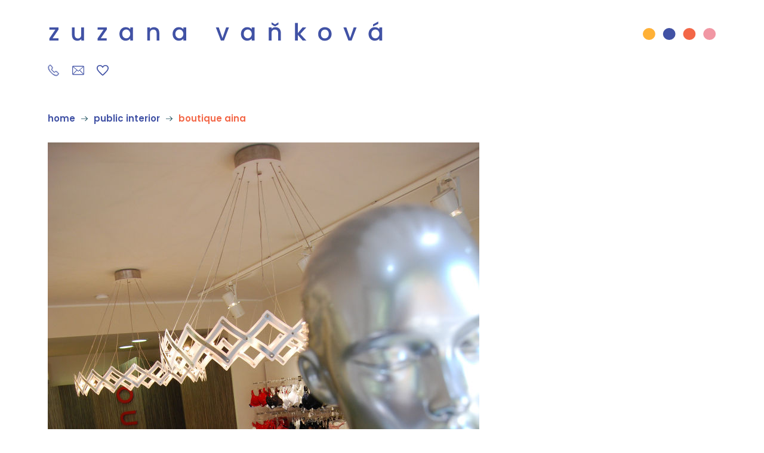

--- FILE ---
content_type: text/html; charset=UTF-8
request_url: https://zuzanavankova.eu/en/project/obchod-se-spodnim-pradlem-aina/
body_size: 6680
content:
<!doctype html>
<html lang="en-US" class="no-js">
<head>
	<!-- Google Tag Manager -->

	<!-- End Google Tag Manager -->
	<meta charset="UTF-8">

	<!-- dns prefetch -->
	<link rel="dns-prefetch" href="//www.google-analytics.com">

	  <title>  boutique Aina | Zuzana Vaňková – interiérový architekt</title>

	<!-- meta og:facebook -->
	<meta property="og:title" content="Zuzana Vaňková – interiérový architekt" />
	<meta property="og:type" content="website" />
  <meta property="og:url" content="https://zuzanavankova.eu/en//" />
	<meta property="og:image" content="https://zuzanavankova.eu/wp-content/uploads/2025/03/zuzana-vankova-fb-scaled.jpg" />
	<meta property="og:description" content="Zuzana Vaňková – interiérový architekt" />


	<!-- meta -->
	<meta name="viewport" content="width=device-width,initial-scale=1.0">
	<meta name="description" content="Zuzana Vaňková – interiérový architekt">
	<meta name="robots" content="all,follow" />
	<link rel="shortcut icon" href="https://zuzanavankova.eu/wp-content/themes/wpa9-vankova/images/favicon.svg">
	<link rel="apple-touch-icon" href="https://zuzanavankova.eu/wp-content/themes/wpa9-vankova/images/favicon.svg">

	<link rel="preconnect" href="https://fonts.googleapis.com">
	<link rel="preconnect" href="https://fonts.gstatic.com" crossorigin>

	<meta name='robots' content='max-image-preview:large' />
	<style>img:is([sizes="auto" i], [sizes^="auto," i]) { contain-intrinsic-size: 3000px 1500px }</style>
	<link rel='dns-prefetch' href='//fonts.googleapis.com' />
<link rel='stylesheet' id='gf-hind-font-css' href='https://fonts.googleapis.com/css2?family=Poppins%3Awght%40400%3B600&#038;display=swap&#038;ver=6.7.4' type='text/css' media='all' />
<link rel='stylesheet' id='fancybox-css' href='https://zuzanavankova.eu/wp-content/themes/wpa9/assets/fancybox/jquery.fancybox.min.css?ver=6.7.4' type='text/css' media='all' />
<link rel='stylesheet' id='flickity-css' href='https://zuzanavankova.eu/wp-content/themes/wpa9/assets/flickity/flickity.min.css?ver=2.3.0' type='text/css' media='screen' />
<link rel='stylesheet' id='wpa9-bootstrap-css' href='https://zuzanavankova.eu/wp-content/themes/wpa9/assets/bootstrap/css/bootstrap.min.css?ver=202402251821' type='text/css' media='screen' />
<link rel='stylesheet' id='hamburgers-css' href='https://zuzanavankova.eu/wp-content/themes/wpa9/assets/css/hamburgers.min.css?ver=202402251821' type='text/css' media='screen' />
<link rel='stylesheet' id='wpa9-style-css' href='https://zuzanavankova.eu/wp-content/themes/wpa9/style.css?ver=202402251821' type='text/css' media='screen' />
<link rel='stylesheet' id='wpa9-style-responsive-css' href='https://zuzanavankova.eu/wp-content/themes/wpa9/style-responsive.css?ver=202402251821' type='text/css' media='screen' />
<link rel='stylesheet' id='wp-block-library-css' href='https://zuzanavankova.eu/wp-includes/css/dist/block-library/style.min.css?ver=6.7.4' type='text/css' media='all' />
<style id='classic-theme-styles-inline-css' type='text/css'>
/*! This file is auto-generated */
.wp-block-button__link{color:#fff;background-color:#32373c;border-radius:9999px;box-shadow:none;text-decoration:none;padding:calc(.667em + 2px) calc(1.333em + 2px);font-size:1.125em}.wp-block-file__button{background:#32373c;color:#fff;text-decoration:none}
</style>
<style id='global-styles-inline-css' type='text/css'>
:root{--wp--preset--aspect-ratio--square: 1;--wp--preset--aspect-ratio--4-3: 4/3;--wp--preset--aspect-ratio--3-4: 3/4;--wp--preset--aspect-ratio--3-2: 3/2;--wp--preset--aspect-ratio--2-3: 2/3;--wp--preset--aspect-ratio--16-9: 16/9;--wp--preset--aspect-ratio--9-16: 9/16;--wp--preset--color--black: #000000;--wp--preset--color--cyan-bluish-gray: #abb8c3;--wp--preset--color--white: #ffffff;--wp--preset--color--pale-pink: #f78da7;--wp--preset--color--vivid-red: #cf2e2e;--wp--preset--color--luminous-vivid-orange: #ff6900;--wp--preset--color--luminous-vivid-amber: #fcb900;--wp--preset--color--light-green-cyan: #7bdcb5;--wp--preset--color--vivid-green-cyan: #00d084;--wp--preset--color--pale-cyan-blue: #8ed1fc;--wp--preset--color--vivid-cyan-blue: #0693e3;--wp--preset--color--vivid-purple: #9b51e0;--wp--preset--gradient--vivid-cyan-blue-to-vivid-purple: linear-gradient(135deg,rgba(6,147,227,1) 0%,rgb(155,81,224) 100%);--wp--preset--gradient--light-green-cyan-to-vivid-green-cyan: linear-gradient(135deg,rgb(122,220,180) 0%,rgb(0,208,130) 100%);--wp--preset--gradient--luminous-vivid-amber-to-luminous-vivid-orange: linear-gradient(135deg,rgba(252,185,0,1) 0%,rgba(255,105,0,1) 100%);--wp--preset--gradient--luminous-vivid-orange-to-vivid-red: linear-gradient(135deg,rgba(255,105,0,1) 0%,rgb(207,46,46) 100%);--wp--preset--gradient--very-light-gray-to-cyan-bluish-gray: linear-gradient(135deg,rgb(238,238,238) 0%,rgb(169,184,195) 100%);--wp--preset--gradient--cool-to-warm-spectrum: linear-gradient(135deg,rgb(74,234,220) 0%,rgb(151,120,209) 20%,rgb(207,42,186) 40%,rgb(238,44,130) 60%,rgb(251,105,98) 80%,rgb(254,248,76) 100%);--wp--preset--gradient--blush-light-purple: linear-gradient(135deg,rgb(255,206,236) 0%,rgb(152,150,240) 100%);--wp--preset--gradient--blush-bordeaux: linear-gradient(135deg,rgb(254,205,165) 0%,rgb(254,45,45) 50%,rgb(107,0,62) 100%);--wp--preset--gradient--luminous-dusk: linear-gradient(135deg,rgb(255,203,112) 0%,rgb(199,81,192) 50%,rgb(65,88,208) 100%);--wp--preset--gradient--pale-ocean: linear-gradient(135deg,rgb(255,245,203) 0%,rgb(182,227,212) 50%,rgb(51,167,181) 100%);--wp--preset--gradient--electric-grass: linear-gradient(135deg,rgb(202,248,128) 0%,rgb(113,206,126) 100%);--wp--preset--gradient--midnight: linear-gradient(135deg,rgb(2,3,129) 0%,rgb(40,116,252) 100%);--wp--preset--font-size--small: 13px;--wp--preset--font-size--medium: 20px;--wp--preset--font-size--large: 36px;--wp--preset--font-size--x-large: 42px;--wp--preset--spacing--20: 0.44rem;--wp--preset--spacing--30: 0.67rem;--wp--preset--spacing--40: 1rem;--wp--preset--spacing--50: 1.5rem;--wp--preset--spacing--60: 2.25rem;--wp--preset--spacing--70: 3.38rem;--wp--preset--spacing--80: 5.06rem;--wp--preset--shadow--natural: 6px 6px 9px rgba(0, 0, 0, 0.2);--wp--preset--shadow--deep: 12px 12px 50px rgba(0, 0, 0, 0.4);--wp--preset--shadow--sharp: 6px 6px 0px rgba(0, 0, 0, 0.2);--wp--preset--shadow--outlined: 6px 6px 0px -3px rgba(255, 255, 255, 1), 6px 6px rgba(0, 0, 0, 1);--wp--preset--shadow--crisp: 6px 6px 0px rgba(0, 0, 0, 1);}:where(.is-layout-flex){gap: 0.5em;}:where(.is-layout-grid){gap: 0.5em;}body .is-layout-flex{display: flex;}.is-layout-flex{flex-wrap: wrap;align-items: center;}.is-layout-flex > :is(*, div){margin: 0;}body .is-layout-grid{display: grid;}.is-layout-grid > :is(*, div){margin: 0;}:where(.wp-block-columns.is-layout-flex){gap: 2em;}:where(.wp-block-columns.is-layout-grid){gap: 2em;}:where(.wp-block-post-template.is-layout-flex){gap: 1.25em;}:where(.wp-block-post-template.is-layout-grid){gap: 1.25em;}.has-black-color{color: var(--wp--preset--color--black) !important;}.has-cyan-bluish-gray-color{color: var(--wp--preset--color--cyan-bluish-gray) !important;}.has-white-color{color: var(--wp--preset--color--white) !important;}.has-pale-pink-color{color: var(--wp--preset--color--pale-pink) !important;}.has-vivid-red-color{color: var(--wp--preset--color--vivid-red) !important;}.has-luminous-vivid-orange-color{color: var(--wp--preset--color--luminous-vivid-orange) !important;}.has-luminous-vivid-amber-color{color: var(--wp--preset--color--luminous-vivid-amber) !important;}.has-light-green-cyan-color{color: var(--wp--preset--color--light-green-cyan) !important;}.has-vivid-green-cyan-color{color: var(--wp--preset--color--vivid-green-cyan) !important;}.has-pale-cyan-blue-color{color: var(--wp--preset--color--pale-cyan-blue) !important;}.has-vivid-cyan-blue-color{color: var(--wp--preset--color--vivid-cyan-blue) !important;}.has-vivid-purple-color{color: var(--wp--preset--color--vivid-purple) !important;}.has-black-background-color{background-color: var(--wp--preset--color--black) !important;}.has-cyan-bluish-gray-background-color{background-color: var(--wp--preset--color--cyan-bluish-gray) !important;}.has-white-background-color{background-color: var(--wp--preset--color--white) !important;}.has-pale-pink-background-color{background-color: var(--wp--preset--color--pale-pink) !important;}.has-vivid-red-background-color{background-color: var(--wp--preset--color--vivid-red) !important;}.has-luminous-vivid-orange-background-color{background-color: var(--wp--preset--color--luminous-vivid-orange) !important;}.has-luminous-vivid-amber-background-color{background-color: var(--wp--preset--color--luminous-vivid-amber) !important;}.has-light-green-cyan-background-color{background-color: var(--wp--preset--color--light-green-cyan) !important;}.has-vivid-green-cyan-background-color{background-color: var(--wp--preset--color--vivid-green-cyan) !important;}.has-pale-cyan-blue-background-color{background-color: var(--wp--preset--color--pale-cyan-blue) !important;}.has-vivid-cyan-blue-background-color{background-color: var(--wp--preset--color--vivid-cyan-blue) !important;}.has-vivid-purple-background-color{background-color: var(--wp--preset--color--vivid-purple) !important;}.has-black-border-color{border-color: var(--wp--preset--color--black) !important;}.has-cyan-bluish-gray-border-color{border-color: var(--wp--preset--color--cyan-bluish-gray) !important;}.has-white-border-color{border-color: var(--wp--preset--color--white) !important;}.has-pale-pink-border-color{border-color: var(--wp--preset--color--pale-pink) !important;}.has-vivid-red-border-color{border-color: var(--wp--preset--color--vivid-red) !important;}.has-luminous-vivid-orange-border-color{border-color: var(--wp--preset--color--luminous-vivid-orange) !important;}.has-luminous-vivid-amber-border-color{border-color: var(--wp--preset--color--luminous-vivid-amber) !important;}.has-light-green-cyan-border-color{border-color: var(--wp--preset--color--light-green-cyan) !important;}.has-vivid-green-cyan-border-color{border-color: var(--wp--preset--color--vivid-green-cyan) !important;}.has-pale-cyan-blue-border-color{border-color: var(--wp--preset--color--pale-cyan-blue) !important;}.has-vivid-cyan-blue-border-color{border-color: var(--wp--preset--color--vivid-cyan-blue) !important;}.has-vivid-purple-border-color{border-color: var(--wp--preset--color--vivid-purple) !important;}.has-vivid-cyan-blue-to-vivid-purple-gradient-background{background: var(--wp--preset--gradient--vivid-cyan-blue-to-vivid-purple) !important;}.has-light-green-cyan-to-vivid-green-cyan-gradient-background{background: var(--wp--preset--gradient--light-green-cyan-to-vivid-green-cyan) !important;}.has-luminous-vivid-amber-to-luminous-vivid-orange-gradient-background{background: var(--wp--preset--gradient--luminous-vivid-amber-to-luminous-vivid-orange) !important;}.has-luminous-vivid-orange-to-vivid-red-gradient-background{background: var(--wp--preset--gradient--luminous-vivid-orange-to-vivid-red) !important;}.has-very-light-gray-to-cyan-bluish-gray-gradient-background{background: var(--wp--preset--gradient--very-light-gray-to-cyan-bluish-gray) !important;}.has-cool-to-warm-spectrum-gradient-background{background: var(--wp--preset--gradient--cool-to-warm-spectrum) !important;}.has-blush-light-purple-gradient-background{background: var(--wp--preset--gradient--blush-light-purple) !important;}.has-blush-bordeaux-gradient-background{background: var(--wp--preset--gradient--blush-bordeaux) !important;}.has-luminous-dusk-gradient-background{background: var(--wp--preset--gradient--luminous-dusk) !important;}.has-pale-ocean-gradient-background{background: var(--wp--preset--gradient--pale-ocean) !important;}.has-electric-grass-gradient-background{background: var(--wp--preset--gradient--electric-grass) !important;}.has-midnight-gradient-background{background: var(--wp--preset--gradient--midnight) !important;}.has-small-font-size{font-size: var(--wp--preset--font-size--small) !important;}.has-medium-font-size{font-size: var(--wp--preset--font-size--medium) !important;}.has-large-font-size{font-size: var(--wp--preset--font-size--large) !important;}.has-x-large-font-size{font-size: var(--wp--preset--font-size--x-large) !important;}
:where(.wp-block-post-template.is-layout-flex){gap: 1.25em;}:where(.wp-block-post-template.is-layout-grid){gap: 1.25em;}
:where(.wp-block-columns.is-layout-flex){gap: 2em;}:where(.wp-block-columns.is-layout-grid){gap: 2em;}
:root :where(.wp-block-pullquote){font-size: 1.5em;line-height: 1.6;}
</style>
<link rel='stylesheet' id='cryptx-styles-css' href='https://zuzanavankova.eu/wp-content/plugins/cryptx/css/cryptx.css?ver=6.7.4' type='text/css' media='all' />
<link rel='stylesheet' id='child-style-css' href='https://zuzanavankova.eu/wp-content/themes/wpa9-vankova/style.css?ver=6.7.4' type='text/css' media='all' />
<link rel='stylesheet' id='child-responsive-css' href='https://zuzanavankova.eu/wp-content/themes/wpa9-vankova/responsive.css?ver=6.7.4' type='text/css' media='all' />
<script type="text/javascript" id="real3d-flipbook-forntend-js-extra">
/* <![CDATA[ */
var r3d_frontend = {"rootFolder":"https:\/\/zuzanavankova.eu\/wp-content\/plugins\/real3d-flipbook\/","version":"4.8.4","options":{"pages":[],"pdfUrl":"","printPdfUrl":"","tableOfContent":[],"id":"","bookId":"","date":"","lightboxThumbnailUrl":"","mode":"normal","viewMode":"webgl","pageTextureSize":"2048","pageTextureSizeSmall":"1500","pageTextureSizeMobile":"","pageTextureSizeMobileSmall":"1024","minPixelRatio":"1","pdfTextLayer":"true","zoomMin":"0.9","zoomStep":"2","zoomSize":"","zoomReset":"false","doubleClickZoom":"true","pageDrag":"true","singlePageMode":"false","pageFlipDuration":"1","sound":"true","startPage":"1","pageNumberOffset":"0","deeplinking":{"enabled":"false","prefix":""},"responsiveView":"true","responsiveViewTreshold":"768","responsiveViewRatio":"1","cover":"true","backCover":"true","height":"400","responsiveHeight":"true","containerRatio":"","thumbnailsOnStart":"false","contentOnStart":"false","searchOnStart":"","searchResultsThumbs":"false","tableOfContentCloseOnClick":"true","thumbsCloseOnClick":"true","autoplayOnStart":"false","autoplayInterval":"3000","autoplayLoop":"true","autoplayStartPage":"1","rightToLeft":"false","pageWidth":"","pageHeight":"","thumbSize":"130","logoImg":"","logoUrl":"","logoUrlTarget":"","logoCSS":"position:absolute;left:0;top:0;","menuSelector":"","zIndex":"auto","preloaderText":"","googleAnalyticsTrackingCode":"","pdfBrowserViewerIfIE":"false","modeMobile":"","viewModeMobile":"","aspectMobile":"","aspectRatioMobile":"0.71","singlePageModeIfMobile":"false","logoHideOnMobile":"false","mobile":{"thumbnailsOnStart":"false","contentOnStart":"false","currentPage":{"enabled":"false"}},"lightboxCssClass":"","lightboxLink":"","lightboxLinkNewWindow":"true","lightboxBackground":"rgb(81, 85, 88)","lightboxBackgroundPattern":"","lightboxBackgroundImage":"","lightboxContainerCSS":"display:inline-block;padding:10px;","lightboxThumbnailHeight":"300","lightboxThumbnailUrlCSS":"display:block;","lightboxThumbnailInfo":"false","lightboxThumbnailInfoText":"","lightboxThumbnailInfoCSS":"top: 0;  width: 100%; height: 100%; font-size: 16px; color: #000; background: rgba(255,255,255,.8);","showTitle":"false","showDate":"false","hideThumbnail":"false","lightboxText":"","lightboxTextCSS":"display:block;","lightboxTextPosition":"top","lightBoxOpened":"false","lightBoxFullscreen":"false","lightboxStartPage":"","lightboxMarginV":"0","lightboxMarginH":"0","lights":"true","lightPositionX":"0","lightPositionY":"150","lightPositionZ":"1400","lightIntensity":"0.6","shadows":"true","shadowMapSize":"2048","shadowOpacity":"0.2","shadowDistance":"15","pageHardness":"2","coverHardness":"2","pageRoughness":"1","pageMetalness":"0","pageSegmentsW":"6","pageSegmentsH":"1","pageMiddleShadowSize":"4","pageMiddleShadowColorL":"#7F7F7F","pageMiddleShadowColorR":"#AAAAAA","antialias":"false","pan":"0","tilt":"0","rotateCameraOnMouseDrag":"true","panMax":"20","panMin":"-20","tiltMax":"0","tiltMin":"0","currentPage":{"enabled":"true","title":"Current page","hAlign":"left","vAlign":"top"},"btnAutoplay":{"enabled":"true","title":"Autoplay"},"btnNext":{"enabled":"true","title":"Next Page"},"btnLast":{"enabled":"false","title":"Last Page"},"btnPrev":{"enabled":"true","title":"Previous Page"},"btnFirst":{"enabled":"false","title":"First Page"},"btnZoomIn":{"enabled":"true","title":"Zoom in"},"btnZoomOut":{"enabled":"true","title":"Zoom out"},"btnToc":{"enabled":"true","title":"Table of Contents"},"btnThumbs":{"enabled":"true","title":"Pages"},"btnShare":{"enabled":"true","title":"Share"},"btnNotes":{"enabled":"false","title":"Notes"},"btnDownloadPages":{"enabled":"false","url":"","title":"Download pages"},"btnDownloadPdf":{"enabled":"true","url":"","title":"Download PDF","forceDownload":"true","openInNewWindow":"true"},"btnSound":{"enabled":"true","title":"Sound"},"btnExpand":{"enabled":"true","title":"Toggle fullscreen"},"btnSingle":{"enabled":"true","title":"Toggle single page"},"btnSearch":{"enabled":"false","title":"Search"},"search":{"enabled":"false","title":"Search"},"btnBookmark":{"enabled":"false","title":"Bookmark"},"btnPrint":{"enabled":"true","title":"Print"},"btnTools":{"enabled":"true","title":"Tools"},"btnClose":{"enabled":"true","title":"Close"},"whatsapp":{"enabled":"true"},"twitter":{"enabled":"true"},"facebook":{"enabled":"true"},"pinterest":{"enabled":"true"},"email":{"enabled":"true"},"linkedin":{"enabled":"true"},"digg":{"enabled":"false"},"reddit":{"enabled":"false"},"shareUrl":"","shareTitle":"","shareImage":"","layout":1,"icons":"FontAwesome","skin":"light","useFontAwesome5":"true","sideNavigationButtons":"true","menuNavigationButtons":"false","backgroundColor":"#ffffff","backgroundPattern":"","backgroundImage":"","backgroundTransparent":"false","menuBackground":"","menuShadow":"","menuMargin":"0","menuPadding":"0","menuOverBook":"false","menuFloating":"false","menuTransparent":"false","menu2Background":"","menu2Shadow":"","menu2Margin":"0","menu2Padding":"0","menu2OverBook":"true","menu2Floating":"false","menu2Transparent":"true","skinColor":"","skinBackground":"","hideMenu":"false","menuAlignHorizontal":"center","btnColor":"","btnColorHover":"","btnBackground":"none","btnRadius":"0","btnMargin":"0","btnSize":"18","btnPaddingV":"10","btnPaddingH":"10","btnShadow":"","btnTextShadow":"","btnBorder":"","sideBtnColor":"#fff","sideBtnColorHover":"#fff","sideBtnBackground":"rgba(0,0,0,.3)","sideBtnBackgroundHover":"","sideBtnRadius":"0","sideBtnMargin":"0","sideBtnSize":"25","sideBtnPaddingV":"10","sideBtnPaddingH":"10","sideBtnShadow":"","sideBtnTextShadow":"","sideBtnBorder":"","closeBtnColorHover":"#FFF","closeBtnBackground":"rgba(0,0,0,.4)","closeBtnRadius":"0","closeBtnMargin":"0","closeBtnSize":"20","closeBtnPadding":"5","closeBtnTextShadow":"","closeBtnBorder":"","floatingBtnColor":"","floatingBtnColorHover":"","floatingBtnBackground":"","floatingBtnBackgroundHover":"","floatingBtnRadius":"","floatingBtnMargin":"","floatingBtnSize":"","floatingBtnPadding":"","floatingBtnShadow":"","floatingBtnTextShadow":"","floatingBtnBorder":"","currentPageMarginV":"5","currentPageMarginH":"5","arrowsAlwaysEnabledForNavigation":"true","arrowsDisabledNotFullscreen":"true","touchSwipeEnabled":"true","fitToWidth":"false","rightClickEnabled":"true","linkColor":"rgba(0, 0, 0, 0)","linkColorHover":"rgba(255, 255, 0, 1)","linkOpacity":"0.4","linkTarget":"_blank","pdfAutoLinks":"false","disableRange":"false","strings":{"print":"Print","printLeftPage":"Print left page","printRightPage":"Print right page","printCurrentPage":"Print current page","printAllPages":"Print all pages","download":"Download","downloadLeftPage":"Download left page","downloadRightPage":"Download right page","downloadCurrentPage":"Download current page","downloadAllPages":"Download all pages","bookmarks":"Bookmarks","bookmarkLeftPage":"Bookmark left page","bookmarkRightPage":"Bookmark right page","bookmarkCurrentPage":"Bookmark current page","search":"Search","findInDocument":"Find in document","pagesFoundContaining":"pages found containing","noMatches":"No matches","matchesFound":"matches found","page":"Page","matches":"matches","thumbnails":"Thumbnails","tableOfContent":"Table of Contents","share":"Share","pressEscToClose":"Press ESC to close","password":"Password","addNote":"Add note","typeInYourNote":"Type in your note..."},"access":"free","backgroundMusic":"","cornerCurl":"false","pdfTools":{"pageHeight":1500,"thumbHeight":200,"quality":0.8,"textLayer":"true","autoConvert":"true"},"slug":"","convertPDFLinks":"true","convertPDFLinksWithClass":"","convertPDFLinksWithoutClass":"","overridePDFEmbedder":"true","overrideDflip":"true","overrideWonderPDFEmbed":"true","override3DFlipBook":"true","overridePDFjsViewer":"true","resumeReading":"false","previewPages":"","previewMode":"","s":"AAAAAAAA"}};
/* ]]> */
</script>
<script type="text/javascript" src="https://zuzanavankova.eu/wp-content/plugins/real3d-flipbook/js/frontend.js?ver=4.8.4" id="real3d-flipbook-forntend-js"></script>
<script type="text/javascript" src="https://zuzanavankova.eu/wp-includes/js/jquery/jquery.min.js?ver=3.7.1" id="jquery-core-js"></script>
<script type="text/javascript" src="https://zuzanavankova.eu/wp-includes/js/jquery/jquery-migrate.min.js?ver=3.4.1" id="jquery-migrate-js"></script>
<script type="text/javascript" src="https://zuzanavankova.eu/wp-content/themes/wpa9/assets/bootstrap/js/bootstrap.min.js?ver=5.3.2" id="wpa9-bootstrap-js" defer="defer" data-wp-strategy="defer"></script>
<script type="text/javascript" src="https://zuzanavankova.eu/wp-content/themes/wpa9/assets/js/skip-link-focus-fix.min.js?ver=20151215" id="wpa9-bootstrap-starter-skip-link-focus-fix-js" defer="defer" data-wp-strategy="defer"></script>
<script type="text/javascript" src="https://zuzanavankova.eu/wp-content/themes/wpa9/assets/fancybox/jquery.fancybox.min.js?ver=3.5.7" id="fancybox-js" defer="defer" data-wp-strategy="defer"></script>
<script type="text/javascript" src="https://zuzanavankova.eu/wp-content/themes/wpa9/assets/flickity/flickity.pkgd.js?ver=2.3.0" id="flickity-js" defer="defer" data-wp-strategy="defer"></script>
<script type="text/javascript" src="https://zuzanavankova.eu/wp-content/themes/wpa9/assets/js/js.cookie.min.js?ver=3.0.0" id="js-cookie-js" defer="defer" data-wp-strategy="defer"></script>
<!--[if lt IE 9]>
<script type="text/javascript" src="https://zuzanavankova.eu/wp-content/themes/wpa9/assets/js/html5.js?ver=3.7.0" id="html5hiv-js" defer="defer" data-wp-strategy="defer"></script>
<![endif]-->
<script type="text/javascript" id="wpa9-script-js-extra">
/* <![CDATA[ */
var ajax_vars = {"ajaxurl":"https:\/\/zuzanavankova.eu\/wp-admin\/admin-ajax.php"};
/* ]]> */
</script>
<script type="text/javascript" src="https://zuzanavankova.eu/wp-content/themes/wpa9/assets/js/wpa9-script.js?ver=202402251821" id="wpa9-script-js" defer="defer" data-wp-strategy="defer"></script>
<script type="text/javascript" id="child-script-js-extra">
/* <![CDATA[ */
var ajax_vars = {"ajaxurl":"https:\/\/zuzanavankova.eu\/wp-admin\/admin-ajax.php"};
/* ]]> */
</script>
<script type="text/javascript" src="https://zuzanavankova.eu/wp-content/themes/wpa9-vankova/assets/js/script.js?ver=6.7.4" id="child-script-js"></script>
<link rel="https://api.w.org/" href="https://zuzanavankova.eu/en/wp-json/" /><link rel="EditURI" type="application/rsd+xml" title="RSD" href="https://zuzanavankova.eu/xmlrpc.php?rsd" />
<meta name="generator" content="WordPress 6.7.4" />
<link rel="canonical" href="https://zuzanavankova.eu/en/project/obchod-se-spodnim-pradlem-aina/" />
<link rel='shortlink' href='https://zuzanavankova.eu/en/?p=843' />
<link rel="alternate" title="oEmbed (JSON)" type="application/json+oembed" href="https://zuzanavankova.eu/en/wp-json/oembed/1.0/embed?url=https%3A%2F%2Fzuzanavankova.eu%2Fen%2Fproject%2Fobchod-se-spodnim-pradlem-aina%2F" />
<link rel="alternate" title="oEmbed (XML)" type="text/xml+oembed" href="https://zuzanavankova.eu/en/wp-json/oembed/1.0/embed?url=https%3A%2F%2Fzuzanavankova.eu%2Fen%2Fproject%2Fobchod-se-spodnim-pradlem-aina%2F&#038;format=xml" />
<meta name="generator" content="WPML ver:4.6.8 stt:9,1;" />
    <script type="text/javascript">
        var ajax_object = {};
        ajax_object.ajax_url = 'https://zuzanavankova.eu/wp-admin/admin-ajax.php';
    </script>

</head>

<body class="project-template-default single single-project postid-843">


<div class="spinner-wrapper d-flex justify-content-center">
	<div class="spinner-border" role="status">
	  <span class="sr-only">Loading...</span>
	</div>
</div>

<div id="page" class="site">

	<header id="site-header" class="site-header" role="banner">

		<div class="container px-sm-0">

			<div class="site-brand d-flex flex-column flex-sm-row justify-content-start justify-content-sm-between">

				<a class="site-title" href="https://zuzanavankova.eu/en/"><span>Zuzana Vaňková – interiérový architekt</span></a>

				<!-- /site-title -->

				<div class="site-logo">
					<span></span>
				</div>
				<!-- /site-brand-2 -->

			</div>
			<!-- /site-brand -->

			<div class="site-contact d-flex">
				<a href="tel:+420728044051" class="icon icon-m icon-phone" title="+420 728 044 051"><span>+420728044051</span></a>
				<a href="mailto:zuzana@vankova.eu" class="icon icon-m icon-email" title="mailto zuzana@vankova.eu"><span>zuzana@vankova.eu</span></a>
				<a href="https://zuzanavankova.eu/o-mne/" class="icon icon-m icon-heart" title=""><span>https://zuzanavankova.eu/o-mne/</span></a>

			</div>
			<!-- /site-contact -->

		</nav>
		<!-- /container -->

	</header>
	<!-- #site-header -->

	<div id="content" class="site-content">

		<div class="container px-sm-0">
<section id="primary" class="content-area">
	<div id="main" class="site-main" role="main">

  <nav aria-label="breadcrumb"><div class="breadcrumbs"><!-- Breadcrumb NavXT 7.4.1 -->
<span property="itemListElement" typeof="ListItem"><a property="item" typeof="WebPage" title="Přejít na Zuzana Vaňková – interiérový architekt." href="https://zuzanavankova.eu/en/" class="home" ><span property="name">home</span></a><meta property="position" content="1"></span><span class="icon icon-separator icon-s"></span><span property="itemListElement" typeof="ListItem"><a property="item" typeof="WebPage" title="Go to the Public Interior Project categories archives." href="https://zuzanavankova.eu/en/portfolio/public-interior/" class="taxonomy category_project" ><span property="name">Public Interior</span></a><meta property="position" content="2"></span><span class="icon icon-separator icon-s"></span><span property="itemListElement" typeof="ListItem"><span property="name" class="post post-project current-item">boutique Aina</span><meta property="url" content="https://zuzanavankova.eu/en/project/obchod-se-spodnim-pradlem-aina/"><meta property="position" content="3"></span></div></nav>

	
		<article class="post-843 project type-project status-publish hentry category_project-public-interior category_year-42" id="post-843">

			<header class="hidden">
				<h1 class="post-title">boutique Aina				<small class="hidden post-subtitle project-subtitle">/ prague - francouzská str., in cooperation with de.fakto company /</small>        </h1>
			</header>

			<main class="col col-12 col-lg-10">
      <div id='gallery-1' class='gallery galleryid-843 gallery-columns-1 gallery-size-large'><dl class='gallery-item'>
            <dt class='gallery-icon portrait'>
                <img width="723" height="1080" src="https://zuzanavankova.eu/wp-content/uploads/2013/04/obchod-se-spodnim-pradlem-aina_001.jpg" class="attachment-large size-large" alt="" decoding="async" fetchpriority="high" />
            </dt></dl><dl class='gallery-item'>
            <dt class='gallery-icon landscape'>
                <img width="1440" height="963" src="https://zuzanavankova.eu/wp-content/uploads/2013/04/obchod-se-spodnim-pradlem-aina_002.jpg" class="attachment-large size-large" alt="" decoding="async" />
            </dt></dl><dl class='gallery-item'>
            <dt class='gallery-icon portrait'>
                <img width="706" height="1080" src="https://zuzanavankova.eu/wp-content/uploads/2013/04/obchod-se-spodnim-pradlem-aina_003.jpg" class="attachment-large size-large" alt="" decoding="async" />
            </dt></dl>
        </div>

			<!-- project__description -->
			<div class="project__description"></div>
			<!-- /project__description -->

			</main>

		</article>
		<!-- /article -->

		
	
	</div>
	<!-- section / #main .site-main -->
</section>
<!-- section / #primary .content-area -->

      <!-- subscription -->
      
      </div>
      <!-- /container -->
    </div>
    <!-- /site-content #content -->

    <!-- footer -->
    <footer>
      <div class="container">
        <div class="row no-gutters">
          <div class="col-12 col-md-4">

          </div>
          <div class="col-12 col-md-4">
            <h5></h5>
          </div>
          <div class="col-12 col-md-4">
            <h5></h5>
          </div>

          <div class="address-wrapper">
            <address>
            
            </address>
          </div>

        </div>

      </div>

    </footer>
    <!-- /footer -->

    <div class="single-post single-post-ajax">
      <div class="spinner-border" role="status">
        <span class="sr-only">Loading...</span>
      </div>
    </div>

  </div>
  <!-- /site #page -->

  <link rel='stylesheet' id='child-photoswipe-css' href='https://zuzanavankova.eu/wp-content/themes/wpa9-vankova/plugins/photoswipe/wpa9-child-skin.css?ver=6.7.4' type='text/css' media='all' />
<link rel='stylesheet' id='child-style-force-css' href='https://zuzanavankova.eu/wp-content/themes/wpa9-vankova/style-force.css?ver=6.7.4' type='text/css' media='all' />
<link rel='stylesheet' id='wpa9-style-force-css' href='https://zuzanavankova.eu/wp-content/themes/wpa9/style-force.css?ver=6.7.4' type='text/css' media='all' />
<script type="text/javascript" src="https://zuzanavankova.eu/wp-includes/js/jquery/ui/core.min.js?ver=1.13.3" id="jquery-ui-core-js"></script>
<script type="text/javascript" src="https://zuzanavankova.eu/wp-includes/js/imagesloaded.min.js?ver=5.0.0" id="imagesloaded-js"></script>
<script type="text/javascript" src="https://zuzanavankova.eu/wp-includes/js/masonry.min.js?ver=4.2.2" id="masonry-js" defer="defer" data-wp-strategy="defer"></script>
<script type="text/javascript" src="https://zuzanavankova.eu/wp-content/plugins/cryptx/js/cryptx.min.js?ver=6.7.4" id="cryptx-js-js"></script>

  </body>
</html>


--- FILE ---
content_type: text/css
request_url: https://zuzanavankova.eu/wp-content/themes/wpa9/style.css?ver=202402251821
body_size: 8168
content:
/*
 Theme Name:     WPA9 Theme 2.0
 Theme URI:      https://apollo1.cz
 Description:    bootstrap, html5, simple, site-origin, acf, fancybox, flickity, open-source
 Author:         Aleš Loziak
 Author URI:     https://apollo1.cz/
 Version:        2.0
*/


/****************************************
*** Theme customization starts below ***
*****************************************/

:root {

  --c-main: #e5a600;
  --c-main-hover: #e5a600;

  --c-secondary: #e5a600;

  --c-black: #000;

  --c-yellow: #FFBE0B;
  --c-grey-l: #e6e6e6;
  --c-grey-m: #808080;
  --c-grey-d: #333;

  --shadow: 0px 0px 5px 0px rgba(0,0,0,0.15);
  --hover: all 0.2s ease-in-out;

  --spacer: 24px;

}


/* @font-face {
	font-family: 'FK Grotesk Light';
  src: url('assets/fonts/FKGrotesk-Light.woff') format('woff'),
       url('assets/fonts/FKGrotesk-Light.woff2') format('woff2'),
       url('assets/fonts/FKGrotesk-Light.ttf') format('truetype')
} */




/* (X)HTML / HTML 5 Containers
-----------------------------------------------------------*/
body {
  font-family: 'Roboto', serif;
  font-weight: 400;
  font-size: 1em;
  line-height: 1.4;
  background-color: #fff;
  -webkit-font-smoothing: antialiased;
	-moz-osx-font-smoothing: grayscale;
}

h1, h2, h3, h4,
.h1, .h2, .h3, .h4 {
  font-weight: 400;
  /* font-family: 'Rentuka Regular'; */
}

h1, .h1 {
  font-size: 2.5rem;
  margin-bottom: calc( 1.25 * var(--spacer) );
}

h2, .h2 {
  font-size: 2rem;
  margin: 0;
  line-height: 1;
  padding-bottom: calc(0.325 * var(--spacer));
}

h3 {
  font-size: 32px;
  font-weight: 100;
  margin-bottom: calc(1.5 * var(--spacer) );
  line-height: 1.1;
}

h4, .h4 {
  font-size: 1.125em;
  margin-bottom: 2px;
}

h5, .h5 {
  font-size: 1em;
}


a {
  color: var(--c-main);
  text-decoration: none;
}

a:hover{
  text-decoration: underline;
  color: var(--c-main);
}


p, ul, ol, blockquote {
  padding: 0;
  margin: 0;
  margin-bottom: calc( 1.25 * var(--spacer) );
}

  p ~ ul {
    /* margin-top: calc( -1.25 * var(--spacer) ); */
  }

  ul, ol {}

  li {
    margin: 0;
    padding: 0;
    padding-left: 18px;
    margin-left: 20px;
  }

  ul {
    list-style: none;
  }





strong, .strong, b, .b {
  font-weight: 600;
}


/* forms
-----------------------------------------------------------*/
label {

}

input, textarea, select {

}

textarea {

}


/* img | figure
-----------------------------------------------------------*/
img {
  width: 100%;
}

figure {
  margin: 0;
}

figcaption {
  text-align: left
}

  img.non-responsive {
    width: auto !important;
  }

  figure {
    position: relative;
    width: 100%;
    margin-bottom: 0;
  }

    figure img {
      width: 100%;
      height: 100%;
    }

    figure.r3x2 img,
    figure.r16x9 img,
    figure.r1x1 img {
      position: absolute;
      height: 100% !important;
      top: 0;
      left: 0;
      object-fit: cover;
      object-position: center;
    }

    figure.wp-image {
      margin-bottom: calc(1 * var(--spacer) );
    }

    .r3x2 { aspect-ratio: 3 / 2;  }
    .r16x9 { aspect-ratio: 16 / 9; /*padding-top: 56.25%;*/ }
    .r1x1 { padding-top: 100%; }

    .aligncenter { }
    .alignright { }
    .alignleft { }


/* wp image sizes
-----------------------------------------------------------*/
.size-medium {
  max-width: 585px;
  max-height: 329px;
  width: 100%;
  height: 100%;
}


/* table
-----------------------------------------------------------*/
table {
  border-collapse: collapse;
  width: 100%;
}

  tr {
    border: none;
  }

  td, th, th:first-child, td:first-child {
    padding: 0.75% 1%;
  }

  td, th {
    border: 1px solid #fff;
    background-color: #f6f6f6;
    font-size: 1rem;
    line-height: normal;
    vertical-align: middle;
  }

  th {
    font-size: 1rem;
    font-weight: 600;
    white-space: nowrap;
  }

  thead, tbody, tfoot {}

  thead td,
  thead th {

  }



/* form
-----------------------------------------------------------*/
input, textarea, select,
.form-control {
  padding: 12.5px 25px;
  border-radius: 0px;
  border: 1px solid;
  margin: 5px 0;
}

  .form-check .form-check-input {
    padding: 0;
    border-radius: 0;
    border: 2px solid var(--c-main);
    text-transform: none;
  }

  .form-check .form-check-input:hover,
  .form-check label {
    cursor: pointer;
  }

  .form-check .form-check-input:checked {
    border-color: #0d6efd;
  }

  .field-group {
    margin-bottom: calc( .5 * var(--spacer) );
  }

  #searchform input {
    width: 288px;
  }

  input[type='checkbox'] {
    margin-right: 10px;
    vertical-align: top;
    margin-top: 5px;
  }

  input[type='checkbox'] + label {
    width: calc(100% - 30px);
  }



/* button
-----------------------------------------------------------*/
  .btn {
    padding: 12.5px 25px 10.5px;
    border-radius: 0px;
    border: 1px solid;
  }

  button, .button, .btn, .btn-primary, .btn-dark,
  input[type="submit"], .submit {
    display: inline-block;
    line-height: 1;
    /* padding: 6px 36px 6px; */
    color: #fff;
    background-color: var(--c-main);
    border: 2px solid var(--c-main);
    font-weight: 400;
    font-size: 1.25rem;
    -webkit-box-shadow: none;
    box-shadow: none;
    -webkit-transition: none;
    transition: none;
    border-radius: 0;
    text-decoration: none !important;
  }

    button:hover, .button:hover, .btn:hover, .btn-primary:hover, .btn-dark:hover,
    input[type="submit"]:hover, .submit:hover {
      color: #fff;
      background-color: var(--c-secondary);
      border: 2px solid var(--c-secondary);
      text-decoration: none;
      -webkit-box-shadow: none;
      box-shadow: none;
    }

    .negative button, .negative .button, .negative .btn, .negative .btn-primary,
    .negative input[type="submit"], .negative .submit {
      color: #fff;
    }

    .negative button:hover, .negative .button:hover, .negative .btn:hover, .negative .btn-primary:hover,
    .negative input[type="submit"]:hover, .negative .submit:hover {
      border-color: #fff;
      background-color: #fff !important;
      color: var(--c-black);
    }

    button[disabled="disabled"], button:disabled {
      background-color: #bbb !important;
      border-color: #bbb !important;
      box-shadow: none !important;
    }



  .btn-light {
    color: var(--c-main);
    background-color: #fff;
    border: 2px solid var(--c-main);
  }

    .btn-light:hover {
      color: #fff;
      background-color: var(--c-main);
      border: 2px solid var(--c-main);
    }

  .btn-size-s {
    padding: 8px 18px 8px;
    font-size: 1rem;
  }

  .btn-size-m {
    padding: 12px 24px 12px;
    font-size: 1.125rem;
  }

  .btn-size-l {
    padding: 12px 36px 9px;
    font-size: 1.375rem;
  }

  .btn-size-xl {
    padding: 18px 36px 18px;
    font-size: 1.5rem;
  }



  .icon {
    display: inline-block;
    background-repeat: no-repeat;
    background-size: contain;
    background-position: left center;
    width: 20px;
    height: 20px;
  }

    .icon span {
      display: none;
    }

    .icon-s {
      width: 16px;
      height: 16px;
    }

    .icon-m {
      width: 20px;
      height: 20px;
    }

    .icon-l {
      width: 24px;
      height: 24px;
    }


/* ------------------ embed (video & iframe) responsive ------------------ */
.embed-container {
  position: relative;
  padding-bottom: 56.25% !important;
  overflow: hidden;
  max-width: 100%;
  height: auto;
}

.embed-container iframe,
.embed-container object,
.embed-container embed,
.embed-container video {
    position: absolute;
    top: 0;
    left: 0;
    width: 100%;
    height: 100%;
}

/* ------------------ WP media containers ------------------ */
.mejs-container {

}



/* ------------------ WP gallery ------------------ */
.gallery {
  display: flex;
  flex-wrap: wrap;
  justify-content: flex-start;
  margin-left: 0;
  margin-right: 0;
  margin-bottom: calc(3 * var(--spacer));
}

  .gallery:last-child {
    margin-bottom: 0;
  }

  .gallery__title {
    margin-bottom: calc(0.5 * var(--spacer));
  }

  .gallery .gallery-item .image-title {
    color: #6d6d6d;
    font-size: .875rem;
    margin-top: calc(.125 * var(--spacer));
  }

  .gallery .gallery-item {
    position: relative;
    padding: 0;
    margin-bottom: calc(0.5 * var(--spacer));
    margin-right: 0;
    margin-left: 0;
  }

    .gallery .gallery-item:last-of-type {
      margin-bottom: 0;
    }

    .gallery .gallery-item a {
      display: block;
      width: 100%;
      border: none;
    }

    .gallery .gallery-item img {
      position: relative;
      display: block;
      width: 100%;
      height: 100%;
    }

    .gallery .gallery-item .gallery-caption {
      display: none;
    }

    .gallery-columns-2 .gallery-item,
    .gallery-columns-3 .gallery-item {
      flex: 0 0 auto;
      width: 100%;
    }

      .gallery-columns-2 {}

        .gallery-columns-2 .gallery-item {
          flex: 0 0 auto;
          width: 100%;
        }


        .gallery-columns-3 {}

          .gallery-columns-3 .gallery-item {

    			}


    		.gallery-columns-4 {}

    			.gallery-columns-4 .gallery-item {

    			}



/* ------------- pagination ------------- */
.pagination {
  text-align: center;
  justify-content: center;
  display: block;
  margin: calc( 1 * var(--spacer) ) 0;
  padding: calc( 1 * var(--spacer) ) 0;
  border-radius: 0;
}

  .pagination .pagination-item {
    background: none;
    padding: 0;
    margin: 0 6px;
  }

     .pagination .page-numbers {
       display: inline-block;
       margin: 0 6px;
       padding: 4px 10px;
       border: 1px solid var(--c-main);
       min-width: 36px
    }

    .pagination a:hover {
      text-decoration: none !important;
    }

    .pagination .page-numbers.current,
    .pagination .page-numbers:hover {
      border: 1px solid var(--c-main);
      color: #fff;
      background-color: var(--c-main);
    }

    .pagination .next,
    .pagination .prev {
      display: none;
    }




/* Custom / Grid & Flex & Bootstrap
-----------------------------------------------------------*/
.widget {

}

.container, .row {
  /* --bs-gutter-x: 16px; */
}

.container {
  /* padding-left: 20px;
  padding-right: 20px; */
}

.container-fullwidth {
  width: calc(100vw - 15px);
  position: relative;
  margin-left: calc(-50vw + 7.5px);
  left: 50%;
  overflow: hidden;
}

.col, .col-1, .col-10, .col-11, .col-12, .col-2, .col-3, .col-4, .col-5, .col-6, .col-7, .col-8, .col-9, .col-auto, .col-lg, .col-lg-1, .col-lg-10, .col-lg-11, .col-lg-12, .col-lg-2, .col-lg-3, .col-lg-4, .col-lg-5, .col-lg-6, .col-lg-7,
.col-lg-8, .col-lg-9, .col-lg-auto, .col-md, .col-md-1, .col-md-10, .col-md-11, .col-md-12, .col-md-2, .col-md-3, .col-md-4, .col-md-5, .col-md-6, .col-md-7, .col-md-8, .col-md-9, .col-md-auto, .col-sm, .col-sm-1, .col-sm-10, .col-sm-11, .col-sm-12, .col-sm-2, .col-sm-3, .col-sm-4,
.col-sm-5, .col-sm-6, .col-sm-7, .col-sm-8, .col-sm-9, .col-sm-auto, .col-xl, .col-xl-1, .col-xl-10, .col-xl-11, .col-xl-12, .col-xl-2, .col-xl-3, .col-xl-4, .col-xl-5, .col-xl-6, .col-xl-7, .col-xl-8, .col-xl-9, .col-xl-auto {
  /* padding-right: 20px;
  padding-left: 20px; */
}

.row>* {

}

.shadow {

}

.rounded {

}

.site-content {

}



/*************************************
+ Custom / SiteOrigin
*************************************/

/*
 * Settings of SiteOrigin Row/Widget Bottom Margin
 *
 * At the settings of SiteOrigin leave the "Row/Widget Bottom Margin" and "Row Mobile Bottom Margin" blank
 * then you can better control this option via these CSS
*/

body .panel-layout .panel-grid {
  margin-bottom: 40px;
}

/* body .panel-layout .panel-grid:not(:first-of-type) > .siteorigin-panels-stretch, */
body .panel-layout .panel-grid:not(:first-of-type) > div {
  /* padding: 4rem 0 4rem 0; */
}

/* body .panel-layout .panel-grid:first-of-type > .siteorigin-panels-stretch, */
body .panel-layout .panel-grid:first-of-type > div {
  /* padding: 1rem 0 4rem 0; */
}

  body .panel-grid > .panel-grid-cell .so-panel:not(:first-of-type) .widget-title {
    padding-top: 0;
  }

.panel-row-width-narrow.siteorigin-panels-stretch > .panel-grid-cell,
.panel-row-width-narrow:not(.siteorigin-panels-stretch) {
  max-width: 768px;
  margin: 0 auto;
}

.panel-row-width-super-narrow.siteorigin-panels-stretch > .panel-grid-cell,
.panel-row-width-super-narrow:not(.siteorigin-panels-stretch) {
  max-width: 576px;
  margin: 0 auto;
}


@media only screen and (max-width: 992px) {
  body .panel-layout .panel-grid { margin-bottom: 5rem; }
}

@media only screen and (max-width: 768px) {
  body .panel-layout .panel-grid { margin-bottom: 3rem; }
}

/* -------------  ------------- */

.panel-grid .panel-grid-cell {

}

  .panel-grid .panel-grid-cell:last-child {

  }

.so-widget-sow-editor {
  /* padding-right: 30px;
  padding-left: 0px; */
}

  .so-widget-sow-editor p:last-child {
    margin-bottom: 0;
  }





/* ------------- spinner ------------- */
.spinner-wrapper {
  display: none !important;
  position: fixed;
  z-index: 100;
  width: 100vw;
  height: 100vh;
  left: 0; right: 0;
  top: 0; bottom: 0;
  background-color: rgba(255,255,255,.8);
}

  .spinner-wrapper.is-active {
    display: flex !important;
  }

  .spinner-border {
    position: relative;
    top: 40vh;
    border-width: .35em;
  }

  .spinner-wrapper .sr-only {
    display: none;
  }


/*************************************
 +
*************************************/
.site-main {

}

  .site-main p {}

    .site-main ul li {
      padding-left: 20px;
      margin-left: 0;
    }

      .site-main ul li::before {
        font-weight: 600;
        content: '•';
        position: relative;
        top: -1px;
        margin-right: 8px;
        margin-left: -16px;
      }

    .site-main ol li {
      padding-left: 4px;
    }

  .site-main ul.ultiny {
    font-size: 15px;
    line-height: 1.3;
    list-style: none;
    margin: 0;
    color: #666;
  }

    .site-main ul.ultiny li {}

  .site-main aside {
    margin: 0 0 calc( 2 * var(--spacer) ) 0;
  }


.site-header {
  /* position: absolute; */
  position: relative;
  z-index: 10;
  width: 100%;
  padding-top: 0;
  /* padding-top: calc( .5 * var(--spacer) ); */
  padding-bottom: calc( 2.5 * var(--spacer) );
}

  body:not(.home) .site-header .navbar {
    background-color: #fff;
  }

    .site-header .navbar.bgw .nav-link {
      color: var(--c-black);
    }

  .site-header * {
    /* color: #000; */
  }

  .home .site-header * {
    /* color: #fff; */
  }


.site-content {
  padding-bottom: 0;
}

  .home .site-content {
    margin-top: 0;
  }

  .site-content ul {}

    .site-content li {}

  .site-content p {}



/* ------------- masthead ------------- */
#site-brand {
  box-shadow: none;
  padding: 0;
  border-top: 6px solid;
}

  #site-brand .navbar {
    padding: 15px 0;
    /* border-bottom: 1px solid var(--c-black); */
  }





/* ------------- navbar ------------- */
.navbar {
  display: block;
  /* position: fixed; */
  left: 0;
  right: 0;
}

  .navbar li {
    list-style: none;
    background: none;
    padding: 0;
    margin: 0;
  }

/* ------------- navbar-menu ------------- */
.navbar-menu {
  padding: calc( 0.5 * var(--spacer) ) 0 0;
  line-height: 1.1;
}

  .navbar-menu .menu-item {
    position: relative;
    display: block;
  }

    .nav-link {
      display: inline-block;
      color: var(--c-black);
      padding: 2px 0;
      border: none;
    }

    .home .nav-link {
      /* color: #fff; */
    }

      /* on hover */
      .navbar-menu .menu-item > .nav-link:hover,
      .navbar-menu .menu-item.is-active > .nav-link,
      .navbar-menu .menu-item.current-menu-item > .nav-link {
        text-decoration: none;
        color: var(--c-secondary);
      }

      .navbar-menu .menu-item:hover > .nav-link {
        color: var(--c-secondary);
      }


    /* ------------- navbar-menu sub-menu ------------- */
    .navbar-menu .sub-menu {
      display: none;
      position: relative;
      margin: 0 0 22.5px;
      padding: 0;
      z-index: 2;
    }

      .navbar-menu .sub-menu .menu-item {
        display: block;
      }

        .navbar-menu .sub-menu .menu-item .separator {
          display: none;
        }

        .navbar-menu .sub-menu .menu-item .nav-link:hover {

        }

        .navbar-menu .sub-menu .menu-item:last-of-type {

        }


    /* ---- navbar-collapse ---- */
    .navbar-collapse {
      transition: all .25s ease-in-out;
    }

    /* desktop */
    .navbar-collapse:not(.show) .navbar-menu .sub-menu {
      padding: 6px;
      width: 288px;
    }

    .navbar-collapse:not(.show) .navbar-menu .sub-menu .menu-item .nav-link {
      /* color: #fff; */
      padding: 4px 4px;
    }

    .navbar-collapse:not(.show) .navbar-menu .menu-item-has-children:hover .sub-menu {
      display: block;
    }

    .navbar-collapse:not(.show) .navbar-menu .menu-item-has-children:hover .sub-menu {
      display: block;
    }

    .navbar-collapse:not(.show) .navbar-menu .sub-menu .menu-item:hover .nav-link {
      text-decoration: none;
    }


    @media only screen
    and (min-width : 991px) {

      .navbar-menu {
        padding: 0;
      }

        .navbar-menu .nav-item {
          display: inline-block;
        }

          .navbar-menu .nav-item .nav-link {
            padding: 3px 10px 2px;
          }

      .navbar-menu .sub-menu {
        position: absolute;
      }

    }



  /* ------------- header-socket-nav ------------- */
  .header-socket-nav {}

    .header-socket-nav .menu-item .nav-link {

    }




    .navbar-menu .menu-item .separator {
      display: none;
    }






/* ------------- main-nav ------------- */
#main-nav > .navbar-nav {}

  #main-nav > .navbar-nav > .menu-item {

  }

  #main-nav > .navbar-nav .menu-item .nav-link {

  }

  #main-nav > .navbar-nav .menu-item:last-child .nav-link {

  }


@media only screen
and (max-width : 991px) {

  #main-nav {
    /* background-color: rgba(255,255,255,.95); */
    background-color: rgba(0,0,0,.95);
    width: 100vw;
    position: absolute;
    left: 0;
    right: 0;
    top: 0;
    padding: 0 8%;
    text-align: center;
    font-size: 1.375em;
    line-height: 1.25em;
  }

    #main-nav .navbar-menu {
      padding: 120px 0 20px;
    }

      #main-nav .navbar-menu .nav-item {
        display: block;
      }

        #main-nav .navbar-menu .nav-item .nav-link {
          color: #fff;
        }

    .home #main-nav {
      background-color: rgba(0,0,0,.95);
    }

      .home #main-nav .navbar-menu .nav-item .nav-link {
        color: #fff;
      }

      .home #main-nav .navbar-menu .nav-item .nav-link:hover {
        color: var(--c-secondary);
      }

}


/* ------------- footer-nav ------------- */
footer .navbar-nav {

}

footer .navbar-nav .menu-item .nav-link {

}

footer .navbar-nav .nav-link {
  color: #fff;
}

.footer-socket-1 .navbar-nav {
  width: 100%;
  flex-direction: row;
  justify-content: space-between;
}

  .footer-socket-1 .menu-item {
    margin-right: 20px;
  }



/* ------------- brand / site-brand / site-title ------------- */
.site-brand {
  position: relative;
  z-index: 1;
}

  .site-brand span {
    /* display: none; */
  }

  .site-brand .site-title {
    display: block;
    width: 140px; height: 56px;
    background: url('images/site-logo.svg');
    background-repeat: no-repeat;
    background-size: 100%;
    text-decoration: none;
  }

  .site-brand .site-title span {
    display: none;
  }

  .site-title.c-white {
    background-image: url('images/site-logo.svg');
  }



/* ------------- navbar-toggler ------------- */
.navbar-toggler {
  border-radius: 0;
  /* height: 20px; */
  padding: 10px 0 10px 10px;
  outline: 0;
  border-width: 0;
}

  .navbar-toggler:focus {
    box-shadow: none;
  }




/* ------------- hamburgers.css ------------- */
.hamburger {
  position: relative;
  z-index: 1;
}

  .hamburger--spin.is-active .hamburger-inner {

  }

  .hamburger:hover {
    background-color: transparent;
    border: none;
    opacity: 1;
  }

  .home .hamburger .hamburger-inner,
  .home .hamburger .hamburger-inner:after,
  .home .hamburger .hamburger-inner:before {
    opacity: 1;
    background-color: #fff;
  }

  .hamburger.is-active .hamburger-inner,
  .hamburger.is-active .hamburger-inner:after,
  .hamburger.is-active .hamburger-inner:before {
    background-color: #fff !important;
  }

  .hamburger:hover .hamburger-inner,
  .hamburger:hover .hamburger-inner:after,
  .hamburger:hover .hamburger-inner:before {
    opacity: 1;
  }

  .hamburger:hover,
  .hamburger.is-active:hover {
    opacity: 1;
  }

  .hamburger:hover,
  .hamburger.is-active:hover {

  }

  .hamburger-box {
    width: 38px;
  }

  .hamburger-label {
    display: none;
  }

.hamburger-inner, .hamburger-inner::before, .hamburger-inner::after {
  height: 3px;
  width: 38px;
}

.hamburger-inner, .hamburger-inner::before, .hamburger-inner::after, .hamburger.is-active .hamburger-inner,
.hamburger.is-active .hamburger-inner::before, .hamburger.is-active .hamburger-inner::after {

}

.hamburger .hamburger-box,
.hamburger--spinner .hamburger-box {

}

.hamburger--minus {

}

  .hamburger--minus .hamburger-box {

  }



/* ------------- bgw ------------- */
.bgw.navbar {
  background-color: #fff;
}

  .bgw.navbar #main-nav .sub-menu {
    background-color: #fff;
  }

  .bgw.navbar .site-brand .site-title:not(.c-white) {
    background: url('images/site-logo.svg');
  }

.bgw .hamburger .hamburger-inner,
.bgw .hamburger .hamburger-inner:after,
.bgw .hamburger .hamburger-inner:before {
  background-color: #000;
}



/* ------------- wpml ------------- */
.wpml-ls-menu-item {}

  ul .wpml-ls-menu-item a {
    display: block;
  }



/* ------------- wpa9-filter ------------- */
.wpa9-filter {

}

.terms-filter {
  margin: 0;
  margin-bottom: calc(2 * var(--spacer) );
  padding: 0;
  display: flex;
  flex-flow: row;
  flex-wrap: wrap;
}

  .terms-filter .filter-item {
    list-style: none;
    margin: 5px 10px 5px 0;
    padding: 0;
  }

  .terms-filter .filter-item::before {
    content: none;
  }

    .terms-filter .filter-item .filter-trigger {
      font-size: 1rem;
      border: none;
      background-color: transparent;
      color: #000 !important;
      padding: 5px 30px;
      background-image: url('images/checkbox.svg');
      background-repeat: no-repeat;
      background-size: 18px;
      background-position: top 2px left;
      /* padding: 10px 20px 9px;
      margin: 0 7.5px 5px 0;
      border: none;
      border: 2px solid var(--c-main);
      background: #fff;
      color: var(--c-main) !important; */
    }

      /* .wpa9-filters li:first-of-type button {
        margin-left: 0;
      } */

    /* .wpa9-filters .filter-item .filter-trigger:hover, */
    .terms-filter .filter-item .filter-trigger.active {
      /* border: 2px solid var(--c-main);
      background: var(--c-main);
      color: #fff !important; */
      border: none;
      background-color: transparent;
      color: #000 !important;
      background-image: url('images/checkbox-active.svg');
    }

    #filter-date {
      -webkit-appearance: none;
      -moz-appearance: none;
      background-image: url('images/icon-form-select.svg');
      background-position: top 10px right 8px;
      background-size: 14px;
      background-repeat: no-repeat;
      padding: 6px 32px 6px 0;
      border: none;
      font-size: 1.125rem;
    }

      #filter-date:hover {
        cursor: pointer;
      }



/* ------------- carousel ------------- */


.carousel .active > img {
  /* transition: transform 1s ease-in;  */
}

#carousel-home {
  /* height: 505px; */
}


.carousel-inner {

}

.carousel-item {

}

  .carousel-item img {

  }

  .carousel-control-prev,
  .carousel-control-next {
    opacity: .85;
  }

  .carousel-control-prev:hover,
  .carousel-control-next:hover {
    background-color: transparent;
    border: none;
  }

  .carousel-control-prev-icon,
  .carousel-control-next-icon {
    width: 57px;
    height: 53px
  }

  .carousel-control-prev-icon {
    background-image: url('images/arrow-left.png');
  }

  .carousel-control-next-icon {
    background-image: url('images/arrow-right.png');
  }


/* ------------- entry ------------- */
.entry-header {
  margin-bottom: calc( 2.5 * var(--spacer) );
}

.entry-content a {
  text-decoration: none;
}

  .entry-content a:hover {
    text-decoration: underline;
  }







/* ------------- meta ------------- */
.meta {

}

.meta-date {
  font-size: 16px;
  font-weight: 200;
}



.meta-close {}




/* ------------- posts / general ------------- */
article header {
  margin-bottom: calc(.625 * var(--spacer));
}

article header .event-meta {
  font-size: 1rem;
  padding-top: calc(0.325 * var(--spacer));
}

.post-title {
  font-size: 2rem;
  line-height: 1;
  margin-bottom: calc(.75 * var(--spacer));
}

.post-subtitle {
  margin-bottom: calc(1.5 * var(--spacer));
}


/* ------------- loop-posts ------------- */
.loop-posts {}

  .loop-posts article {
    margin-bottom: calc( 1 * var(--spacer) );
  }

    .loop-posts article .post-link {
      padding: calc( .5 * var(--spacer) );
    }

    .loop-posts article .featured-image {
      margin-bottom: calc(1 * var(--spacer));
    }

      .loop-posts article figure a {
        display: block;
      }

        .loop-posts article figure a img {
          border-radius: calc( .666667 * var(--spacer) );
        }

    .loop-posts article header {
      margin-bottom: calc(.5 * var(--spacer));
    }

    .loop-posts article .event-meta {

    }


    .loop-posts article main {

    }

    .loop-posts article .post-title {
      font-size: 2.125rem;
      line-height: 2.25rem;
      margin-bottom: calc(0.5 * var(--spacer) );
    }

      .loop-posts article .post-title a {
        color: #000;
        text-decoration: none;
      }

      .loop-posts article .post-title a:hover {
        color: var(--c-main-hover);
      }



    .loop-posts article .entry-excerpt {
      margin-bottom: calc( 1.5 * var(--spacer) );
      font-size: .875rem;
      line-height: 1.125rem;
    }

    .loop-posts article .meta-date {

    }


/* ------------- loop-posts.template-list ------------- */
.loop-posts.template-list {

}

  .loop-posts.template-list article {
    display: flex;
    flex-flow: column;
    margin-bottom: 0;
    padding-top: calc( 2 * var(--spacer) );
    padding-bottom: calc( 2 * var(--spacer) );
    border-bottom: 4px solid var(--c-grey-l);
  }

    .loop-posts.template-list article:first-child {
      padding-top: 0;
    }

    .loop-posts.template-list article .featured-image {
      width: 100%;
    }

    .loop-posts.template-list article .entry-container {
      width: 100%;
    }

    .loop-posts.template-list article .entry-excerpt {
      font-size: 1.125rem;
      line-height: 1.5rem
    }

    .loop-posts.template-list article .post-title {
      font-size: 2rem;
      line-height: 2rem
    }




/* ------------- loop-posts media queris ------------- */
@media (min-width: 576px) {

  .loop-posts .col-sm-6 {
    margin-right: calc(var(--spacer) * .75);
    margin-left: calc(var(--spacer) * .75);
    width: calc(50% - calc(var(--spacer) * 1));
    padding-left: 0;
    padding-right: 0;
  }

    .loop-posts .col-sm-6 .post-link {
      padding: calc(var(--spacer) * .5);
    }

    .loop-posts .col-sm-6:nth-child(even) {
      margin-right: 0;
      margin-left: calc(var(--spacer) * .75);
    }

    .loop-posts .col-sm-6:nth-child(odd) {
      margin-right: calc(var(--spacer) * .75);
      margin-left: 0;
    }

}

@media (min-width: 992px) {

  .loop-posts .col-lg-4,
  .loop-posts .col-lg-4:nth-child(even),
  .loop-posts .col-lg-4:nth-child(odd) {
    margin-right: calc(var(--spacer) * 1);
    margin-left: calc(var(--spacer) * 1);
    width: calc(33.33333333% - calc(var(--spacer) * 1.75));
    padding-left: 0;
    padding-right: 0;
  }

    .loop-posts .col-lg-4 .post-link,
    .loop-posts .col-lg-4:nth-child(even) .post-link,
    .loop-posts .col-lg-4:nth-child(odd) .post-link {
      padding: calc(var(--spacer) * .25);
    }

    .loop-posts .col-lg-4:first-child,
    .loop-posts .col-lg-4:nth-child(3n+4) {
      margin-left: 0
    }

    .loop-posts .col-lg-4:nth-child(3n) {
      margin-right: 0
    }

  .loop-posts .col-lg-3,
  .loop-posts .col-lg-3:nth-child(even),
  .loop-posts .col-lg-3:nth-child(odd) {
    margin-right: calc(var(--spacer) * .25);
    margin-left: calc(var(--spacer) * .25);
    width: calc(25% - calc(var(--spacer) * 1));
    padding-left: 0;
    padding-right: 0;
  }

    .loop-posts .col-lg-3 .post-link,
    .loop-posts .col-lg-3:nth-child(even) .post-link,
    .loop-posts .col-lg-3:nth-child(odd) .post-link {
      padding: calc(var(--spacer) * .5);
    }

}


/* ------------- single-post ------------- */
.single {

}

  .single article .post-title {
    /* font-size: 2.875rem;
    font-weight: 700; */
    /* color: var(--c-main);
    margin-bottom: calc(0.75 * var(--spacer) );
    margin-top: calc(0.5 * var(--spacer) ); */
  }

    .single article main {

    }

      .single article main p:last-of-type {
        margin-bottom: 0;
      }

  .single article aside {
    margin-top: calc(2 * var(--spacer) );
    margin-bottom: calc(0.75 * var(--spacer) );
  }

    .single article aside .post-link-wrapper {
      margin-bottom: calc(0.75 * var(--spacer) );
    }

/* ------------- single-post-ajax AJAX version in modal window ------------- */
.single-post-ajax {
  display: none;
  position: fixed;
  overflow-y: auto !important;
  z-index: 10;
  top: 0; left: 0;
  padding-bottom: 40px;
  width: 100vw; height: 100vh;
  background-color: rgba(255,255,255,.95);
}

  .single-post-ajax .container {
    max-width: 573px;

  }

    .single-post-ajax article.type-post {
      margin-top: calc(3 * var(--spacer) );

    }

      .single-post-ajax .post-title {
        font-size: 40px;
        margin: calc(1 * var(--spacer) ) 0 calc(1.5 * var(--spacer) );
      }

      .single-post-ajax .thumbnail {}

        .single-post-ajax .thumbnail img {
          width: 100%;
        }

      .single-post-ajax .entry-container {}

      .single-post-ajax .meta-date {}

      .single-post-ajax .meta-close {
        position: relative;
        width: 100%;
        text-align: center;
      }

        .single-post-ajax .meta-close.meta-close-icon {
          text-align: right;
          top: -10px;
          right: -13px;
        }


/* blog archives [sidebar]
-----------------------------------------------------------*/
.archives-wrapper {}

  .archives-wrapper .widget-title {
    margin: 0 !important;
    margin-bottom: calc(.5 * var(--spacer) ) !important;
    font-size: 1.5rem;
    line-height: 1.75rem;
    font-style: normal;
    text-transform: none;
    color: var(--c-black);
  }

  .archives-wrapper ul li {
    display: block;
    padding: calc(.25 * var(--spacer) ) 0;
    margin-left: 0;
    border-bottom: 1px dotted;
    font-size: 1.25rem;
    color: var(--c-grey-m);
  }

    .archives-wrapper ul li a {
      padding: 0 0 calc(.5 * var(--spacer) ) 0;
      color: var(--c-grey-m);
    }

      .archives-wrapper ul li a:hover {
        text-decoration: none;
      }

    .archives-wrapper ul li:hover {
      text-decoration: none;
      border-bottom: 1px solid;
    }

  .archives-wrapper ul li::before {
    content: '';
    margin: 0;
    padding: 0;
  }

/* ------------- page ------------- */
.page {}

  .type-page {}

    .page-header {

    }

    .page-title {
      /* max-width: 768px; */
    }

    .page-subtitle {}






/* ------------- footer ------------- */
footer {
  background-color: #666666;
  color: #fff;
  padding: 44px 0;
  line-height: 1.2rem;
}

  footer a {
    color: #fff;
  }

  footer h5 {

  }

  footer .soc-net {}

      footer .soc-net li a {
        width: 40px; height: 40px;
        display: inline-block;
        padding: 0;
        position: relative;
        z-index: 2;
      }

        footer .soc-net li a span {
          display: none;
        }


footer .address-wrapper {
  text-align: left;
  margin-top: calc(3 * var(--spacer));
  font-size: 0.875rem;
}


  .icon-close {
    /* background-image: url('images/icon-close.svg');
    margin: 0;
    width: 44px;
    height: 43px;
    display: inline-block; */
  }

    .icon-close:hover {
      /* background-image: url('images/icon-close-hover.svg');
      text-decoration: none;
      transition: none; */
    }


/*************************************
 + Breadcrumb
*************************************/
/* ------------- wpa9-breadcrumb ------------- */
.wpa9-breadcrumb {
  margin: 0 auto;
  margin: calc(.5 * var(--spacer)) 0;
  /* padding: 0; */
}

  .wpa9-breadcrumb .item,
  .wpa9-breadcrumb .separator {
    display: inline-block;
    margin: 0;
  }

  .wpa9-breadcrumb .separator {
    margin: 0 5px;
  }

  .wpa9-breadcrumb .item a {
    display: inline-block;
  }

@media not all and (hover: none) {

  .wpa9-breadcrumb-wrapper {
    width: calc(100vw - 8px);
  }

}


/*************************************
 + Subscription form
*************************************/
.subscription-form {
  max-width: 432px;
  margin: 0 auto;
  text-align: center;
  padding: calc(4 * var(--spacer)) 0 calc(1 * var(--spacer));
}

  .gdpr_modal {

  }

  .subscription-form .form-check-label {
    position: relative;
    top: 2px;
  }

  .subscription-form .form-check {
    margin: calc(1 * var(--spacer)) 0;
    padding: 0 calc(0.5 * var(--spacer));
  }

  .subscription-form .form-check-input {
    float: none;
    margin: 0 auto;
  }

  .subscription-form .alert {
    padding: calc(1.5 * var(--spacer)) calc(1.5 * var(--spacer));
    background: 2px solid var(--c-secondary);
    border: none;
    border-radius: 0;
  }

    .subscription-form .alert h3 {
      margin-bottom: calc(1 * var(--spacer));
    }

    .subscription-form .alert p {
      margin: 0
    }

  #email {
    text-align: center;
  }


/*************************************
 + WPML
*************************************/
.wpml-ls-current-language {
  display: none !important;
}


/*************************************
 + SOW Widgets
*************************************/

.widget-title {
  font-size: 1.75rem;
  line-height: 1.1;
  margin-bottom: calc(2 * var(--spacer) );
}

  h3.widget-title {
    font-size: 1.25rem;
  }



/* ------------- wpa9-headline ------------- */
.wpa9-headline-container {
  text-align: center;
}


  .wpa9-headline {
    font-size: 1.625rem;
    line-height: 1.1;
    margin-bottom: calc(1 * var(--spacer) );
  }

  h3.wpa9-headline {
    font-size: 1.25rem;
  }





/* ------------- wpa9-buttons-group-wrapper ------------- */
.wpa9-buttons-group-wrapper {
  padding: 0;
}

  .wpa9-buttons-group-wrapper.c-layout-light .btn {

  }

    .wpa9-buttons-group-wrapper.c-layout-light .btn:hover {

    }

  .wpa9-buttons-group-wrapper.c-layout-dark .btn {

  }

    .wpa9-buttons-group-wrapper.c-layout-dark .btn-hover {

    }

/* ------------- sow-contact-form ------------- */
.wpa9-persons {

}

  .wpa9-persons-panel-content {
    margin-top: calc(.5 * var(--spacer));
  }

  .wpa9-persons .meta-email {
  }

/* ------------- sow-contact-form ------------- */
.sow-contact-form {}

  .sow-contact-form .sow-submit-wrapper {}

    .sow-contact-form .sow-submit-wrapper input {
      margin-left: 130px;
    }


/* ------------- wpa9-image-slider-image ------------- */
body .wpa9-image-slider-image {
  max-width: 256px;
  margin-right: calc(.5 * var(--spacer));
}

/* ------------- wpa9-cta-banner-content ------------- */
.so-widget-wpa9-cta-banner {

}

.home .wpa9-cta-banner {
}

.wpa9-cta-banner-wrapper {
  width: 100vw;
  height: 100vh;
}


body .wpa9-cta-banner-content {
  position: relative;
  z-index: 2;
  display: flex;
  flex-flow: column;
  justify-content: center;
  align-items: center;

  color: #fff;
}

body .wpa9-cta-banner-image {
  position: absolute;
  z-index: 1;
  width: 100%;
  height: 100%;
  left: 0;
  top: 0;
  background-size: cover;
  background-position: center;
  background-repeat: no-repeat;
}

.wpa9-cta-banner-title {
  font-size: 1.75rem;
  padding: 0;
  text-align: center;
}

.wpa9-cta-banner-subtitle {
  font-size: 2.75rem;
  text-align: center;
}

.wpa9-cta-banner-text {
  font-size: 1rem;
  margin-top: calc(.5 * var(--spacer));
  line-height: normal;
  text-align: center;
}

  .wpa9-cta-banner-image span {
    display: block;
    position: absolute;
    top: 0; bottom: 0;
    left: 0; right: 0;
    width: 100vw;
    height: 100vh;
    background-color: #000;
    opacity: .5;
  }

  .wpa9-cta-banner-buttons a {
    background-color: transparent;
    border-color: #fff;
  }

  .wpa9-cta-banner-buttons a:hover {
    background-color: var(--c-main);
    border-color: var(--c-main);
    color: #fff !important;
  }


  @media only screen
  and (min-width : 576px) {

    .wpa9-cta-banner-title {
      font-size: 2.25rem;
    }

    .wpa9-cta-banner-subtitle {
      font-size: 4rem;
    }

    .wpa9-cta-banner-text {
      font-size: 1.25rem;
      margin-top: calc(1.5 * var(--spacer));
    }

  }

  @media only screen
  and (min-width : 768px) {

    .wpa9-cta-banner-image {
      width: 100vw;
      height: 80vh;
    }

    .wpa9-cta-banner-title {
      font-size: 3rem;
    }

    .wpa9-cta-banner-subtitle {
      font-size: 5.5rem;
    }

    .wpa9-cta-banner-text {
      font-size: 1.5rem;
      margin-top: calc(1.75 * var(--spacer));
    }

  }

  @media only screen
  and (min-width : 992px) {
    .wpa9-cta-banner-title {
      font-size: 4.25rem;
    }

    .wpa9-cta-banner-subtitle {
      font-size: 7.5rem;
    }

    .wpa9-cta-banner-text {
      font-size: 1.75rem;
      margin-top: calc(0 * var(--spacer));
    }
  }


/* ------------- wpa9-card-m-ext ------------- */
.wpa9-card-m-ext {}

  .wpa9-card-m-ext header {
    margin-top: calc(2 * var(--spacer));
    margin-bottom: calc(.625 * var(--spacer));
  }

  .wpa9-card-m-ext-container .wpa9-panel {
    margin: 0 calc(1.25 * var(--spacer)) calc(1 * var(--spacer));
  }

  .wpa9-card-m-ext header .wpa9-card-title {
    font-size: 2rem;
    margin: 0;
    line-height: 1;
    padding-bottom: calc(0.25 * var(--spacer));
  }

  .wpa9-card-m-ext header .subtitle {
    font-size: 1.75rem;
    line-height: 1;
  }

  .wpa9-card-m-ext header .event-meta {
    font-size: 1rem;
    padding-top: calc(0.325 * var(--spacer));
  }

  @media only screen and (min-width: 992px) {
    .wpa9-card-m-ext-container .wpa9-columns-2 .wpa9-panel {
        -ms-flex: 0 0 calc(50% - calc( 1.5 * var(--spacer) ) );
        flex: 0 0 calc(50% - calc( 2.5 * var(--spacer) ) );
        max-width: calc(50% - calc( 2.5 * var(--spacer) ) );
    }
  }

/* ------------- related-posts ------------- */
.related-posts {
  margin-top: calc(12 * var(--spacer));
}




/*************************************
 + FLXCNT
*************************************/

.post__multimedia {}

  .post__multimedia img {
    width: 100%;
    max-height: 100%;
  }

.flxcnt__gallery_carousel {
  margin-bottom: calc(1.5 * var(--spacer));
}


/*************************************
 +Flickity
*************************************/

.flckt-carousel {
  display: block;
}

.flickity-slider {
  /* column stretch height */
  /* height: 100%; */
}

  .flickity-slider .carousel-cell {
    /* column stretch height */
    /* display: flex;
    flex-flow: column;
    align-items: stretch;
    min-height: 100%; */
  }

  .flickity-slider .carousel-cell img {
    width: 100%;
    height: 100%;
  }


/* no circle */
.flickity-button,
.flickity-button:hover {
  padding: 0;
  background: transparent;
  background-repeat: no-repeat;
  border: none;
  box-shadow: none;
}

  .flickity-button:hover,
  .flickity-button:active {
    background: transparent;
    background-repeat: no-repeat;
    box-shadow: none;
    opacity: 1;
  }


.flickity-prev-next-button {
  top: 50%;
  width: 59px;
  height: 54px;
  background-repeat: no-repeat;
}

.flickity-prev-next-button svg { display: none }

  .flickity-prev-next-button .flickity-button-icon {
    left: 26%;
    top: 28%;
    width: 45%;
    height: 45%;
  }

  .flickity-prev-next-button.next {
    right: 15px;
    background-image: url('images/arrow-right.png');

  }

  .flickity-prev-next-button.previous {
    left: 15px;
    background-image: url('images/arrow-left.png');
  }

    .flickity-prev-next-button.previous .flickity-button-icon {
      left: 28%;
    }



/* icon color */
.flickity-button-icon {
  fill: #000;
}
/* hide disabled button */
.flickity-button:disabled {
  display: none;
}


.flickity-page-dots {
  bottom: 25px;
  text-align: right;
  padding-right: 10%;
}

  .flickity-page-dots .dot {
    background: #fff;
    width: 9px;
    height: 9px;
    padding: 0;
    margin: 0 4px;
    vertical-align: middle;
  }

  .flickity-page-dots .dot.is-selected {
    width: 12px;
    height: 12px;
  }



/*************************************
 + Gravity Forms
*************************************/

/* ------------- Gravity Forms ------------- */
.gform_wrapper {
  margin: 0 auto 48px;
  width: 100%;
}

  @media only screen and (min-width: 768px) {

    .gform_wrapper .span-4 {
      grid-column: span 4 !important;
    }

    .gform_wrapper .span-6 {
      grid-column: span 6 !important;
    }

    .gform_wrapper .span-8 {
      grid-column: span 8 !important;
    }

  }


/*************************************
 +Fancybox
*************************************/
.fancybox-show-caption .fancybox-caption, .fancybox-show-infobar .fancybox-infobar,
.fancybox-show-nav .fancybox-navigation .fancybox-button, .fancybox-show-toolbar .fancybox-toolbar {
  border: none;
}


/*************************************
 +MailChimp
*************************************/

/* ------------------ MC wrapper submit form ------------------ */
.mc-wrapper {
  background-color: #344783;
  padding: calc(2 * var(--spacer)) calc(1 * var(--spacer));
  margin-bottom: calc(1 * var(--spacer));
}

  .mc-wrapper a:hover{
    color: var(--c-secondary);
  }

  .mc-wrapper h3 {
    line-height: 1.2;
    text-align: center;
    margin-bottom: calc(.5 * var(--spacer) );
    font-size: 1.75rem;
    font-weight: 700;
    color: #fff;
  }

  .mc-inner {
    padding-right: calc(.5 * var(--spacer));
    padding-left: calc(.5 * var(--spacer));
  }

  .mc-wrapper .mc-description {
    font-size: 1.25rem;
    line-height: 1.2;
    font-weight: 300;
    padding-top: calc(1 * var(--spacer));
    padding-left: calc(.5 * var(--spacer));
    padding-right: calc(.5 * var(--spacer));
    margin-bottom: calc(1 * var(--spacer));
  }

    .mc-field-group-email,
    .mc-field-group-submit,
    #mce-responses {
      display: block;
    }

    .mc-field-group-submit {

    }

      .mc-field-group-submit input {
        width: 280px;
      }

      .mc-field-group-email input {
        border: none;
        padding: 11px 10px;
        width: 280px;
      }

      #mce-responses {
        clear: none;
      }

    .mc-field-group-privacy {
      display: block;
      margin-top: calc(1 * var(--spacer));
      font-size: 0.9375rem;
    }

      .mc-field-group-privacy label {
        display: inline-block;
        width: auto;
      }

      .mc-field-group-privacy input {
        margin-right: calc(.25 * var(--spacer));
      }



/*************************************
 + Misc
*************************************/
.hidden,
.panel-grid.panel-has-style > .panel-row-style.hidden,
.panel-grid.panel-no-style.hidden,
.panel-grid.panel-has-style > .panel-row-style.collapse:not(.show),
.panel-grid.panel-no-style.collapse:not(.show) {
  display: none;
}

.clearfix:after {
	content: " ";
	visibility: hidden;
	display: block;
	height: 0;
	clear: both;
}

.clearfix:before {
	display: table;
  content: " ";
}


--- FILE ---
content_type: text/css
request_url: https://zuzanavankova.eu/wp-content/themes/wpa9-vankova/style.css?ver=6.7.4
body_size: 2729
content:
/*
 Theme Name:     Zuzana Vaňková
 Theme URI:      https://zuzanavankova.eu
 Description:    –
 Author:         Aleš Loziak
 Author URI:     https://apollo1.cz/
 Template:       wpa9
 Version:        1.4
*/


/****************************************
*** Theme customization starts below ***
*****************************************/

:root {

  --c-main: #4152A5;
  --c-blue: #4152A5;
  --c-yllw: #FFB137;
  --c-orng: #F36747;
  --c-pink: #F197A4;


  /*
  --c-secondary: #14487c;

  --c-black: #000;
  --c-grey-m: #666666;
  --c-grey-d: #333333;
  --c-white: #fff;

  --shadow: 0px 4px 11px 0px rgba(20,72,124,0.24);
  --hover: all 0.2s ease-in-out;

  --spacer: 20px; */
}

/*************************************
+ Custom / Grid & Flex & Bootstrap
*************************************/
.widget {

}

.container {
  /* padding-left: 20px;
  padding-right: 20px; */
}

.col, .col-1, .col-10, .col-11, .col-12, .col-2, .col-3, .col-4, .col-5, .col-6, .col-7, .col-8, .col-9, .col-auto, .col-lg, .col-lg-1, .col-lg-10, .col-lg-11, .col-lg-12, .col-lg-2, .col-lg-3, .col-lg-4, .col-lg-5, .col-lg-6, .col-lg-7,
.col-lg-8, .col-lg-9, .col-lg-auto, .col-md, .col-md-1, .col-md-10, .col-md-11, .col-md-12, .col-md-2, .col-md-3, .col-md-4, .col-md-5, .col-md-6, .col-md-7, .col-md-8, .col-md-9, .col-md-auto, .col-sm, .col-sm-1, .col-sm-10, .col-sm-11, .col-sm-12, .col-sm-2, .col-sm-3, .col-sm-4,
.col-sm-5, .col-sm-6, .col-sm-7, .col-sm-8, .col-sm-9, .col-sm-auto, .col-xl, .col-xl-1, .col-xl-10, .col-xl-11, .col-xl-12, .col-xl-2, .col-xl-3, .col-xl-4, .col-xl-5, .col-xl-6, .col-xl-7, .col-xl-8, .col-xl-9, .col-xl-auto {
  /* padding-right: 20px;
  padding-left: 20px; */
}

.site-content {

}



/*************************************
+ Custom / SiteOrigin
*************************************/

/*
 * Settings of SiteOrigin Row/Widget Bottom Margin
 *
 * At the settings of SiteOrigin leave the "Row/Widget Bottom Margin" and "Row Mobile Bottom Margin" blank
 * then you can better control this option via these CSS
*/

body .panel-layout .panel-grid {
  /* margin-bottom: 100px; */
}

@media only screen and (max-width: 992px) {
  /* body .panel-layout .panel-grid { margin-bottom: 60px; } */
}

@media only screen and (max-width: 768px) {
  /* body .panel-layout .panel-grid { margin-bottom: 40px; } */
}

/* -------------  ------------- */

.panel-grid .panel-grid-cell {

}

  .panel-grid .panel-grid-cell:last-child {

  }

.so-widget-sow-editor {

}

  .so-widget-sow-editor p:last-child {

  }



.widget-title {

}



/*************************************
 +Body & Html
*************************************/
html {

}

body {
  font-family: "Poppins", sans-serif;
  font-weight: 400;
  font-style: normal;
}

header#masthead {

}

.poppins-regular {
  font-family: "Poppins", sans-serif;
  font-weight: 400;
  font-style: normal;
}

.poppins-semibold {
  font-family: "Poppins", sans-serif;
  font-weight: 600;
  font-style: normal;
}

/*************************************
 +(X)HTML / HTML 5 Containers
*************************************/

h1, h2, h3, h4,
.h1, .h2, .h3, .h4 {
  font-weight: 400;
}

h1, .h1 {

}

h2, .h2 {
  font-size: 2.25rem;
  font-weight: 600;
}

h3 {

}


h4, .h4 {
  font-weight: 600;
}


h5, .h5 {

}

a {
  color: var(--c-main);
}

a:hover{
  text-decoration: none;
  color: var(--c-orng);
}


ul, li {

}


strong, .strong, b, .b {

}


img {

}

blockquote {
  margin: 0;
  font-size: 1.325rem;
}


button, .button, .btn, .btn-primary {

}

  button:hover, .button:hover, .btn:hover, .btn-primary:hover {

  }


/* ------------- icon ------------- */
.icon {}

  .icon-separator {
    background-image: url('images/icon-separator.svg');
  }

  .icon-bullet {
    background-image: url('images/icon-bullet.svg');
  }

  .icon-phone {
    background-image: url('images/icon-phone.svg');
  }

    .icon-phone:hover {
      background-image: url('images/icon-phone-hover.svg');
    }

  .icon-email {
    background-image: url('images/icon-email.svg');
  }

    .icon-email:hover {
      background-image: url('images/icon-email-hover.svg');
    }

  .icon-heart {
    background-image: url('images/icon-heart.svg');
  }

    .icon-heart:hover {
      background-image: url('images/icon-heart-hover.svg');
    }


/*************************************
 + Site
*************************************/

.site {
  max-width: 1120px;
  margin: 0 auto;
}

.site-header {
  padding: calc(1.5 * var(--spacer)) 0;
  margin-bottom: calc(.5 * var(--spacer));
  padding-bottom: calc(.5 * var(--spacer)) 0;
}

@media only screen
and (min-width : 992px) {

  .site-header {
    padding: calc(1.5 * var(--spacer)) 0;
    margin-bottom: calc(1 * var(--spacer));
  }

}


.site-main {
  margin-bottom: calc(1.5 * var(--spacer));
}

  .site-main p {}

  .site-main ul {}

    .site-main li {}


.site-content {}

  .site-content ul {}

    .site-content li {}

  .site-content p {}


.site-brand {
  margin-bottom: calc(.75 * var(--spacer));
}

.site-brand .site-title, .site-title {
  background: url('images/site-title.svg');
  background-repeat: no-repeat;
  background-size: contain;
  position: relative;
  margin-bottom: calc(.25 * var(--spacer));
  width: 100%;
  height: 22px;
}

  .site-brand .site-title span {

  }

  .site-logo {
    display: block;
    background: url('images/site-logo.svg');
    background-repeat: no-repeat;
    background-size: contain;
    position: relative;
    margin-bottom: calc(.75 * var(--spacer));
    width: 70px;
    height: 16px;
    top: 8px;
  }

  .site-contact {
    color: var(--c-main);
  }

    .site-contact .icon {
      margin-right: calc(.875 * var(--spacer));
    }


/* ------------- masthead ------------- */
#masthead {

}

  #masthead .navbar {

  }


/* ------------- NavBar / menu ------------- */
.navbar-container {

}

/* ------------- navbar ------------- */
.navbar {
  padding: 0;
}

  .navbar li {

  }

    .navbar .navbar-nav .nav-link {

    }

      .navbar .navbar-nav {

      }

  .navbar-brand {

  }

    .navbar-brand a.site-title {

    }



  /* ------------- hamburgers.css ------------- */
  .hamburger {

  }

    .hamburger--spin.is-active .hamburger-inner {

    }

    .hamburger:hover {

    }

    .hamburger:hover,
    .hamburger.is-active:hover {

    }

    .hamburger-box {

    }

    .hamburger-label {

    }

  .hamburger-inner, .hamburger-inner::before, .hamburger-inner::after {

  }

  .hamburger-inner, .hamburger-inner::before, .hamburger-inner::after, .hamburger.is-active .hamburger-inner,
  .hamburger.is-active .hamburger-inner::before, .hamburger.is-active .hamburger-inner::after {

  }

  .hamburger .hamburger-box,
  .hamburger--spinner .hamburger-box {

  }

  .hamburger--minus {

  }

    .hamburger--minus .hamburger-box {

    }





/* ------------- brand / navbar-brand / site-title ------------- */
.navbar-brand {

}

  .navbar-brand span {

  }

  .navbar-brand .site-title {

  }


/* ------------- main-nav ------------- */
#main-nav {}

  #main-nav > ul {}

    #main-nav > ul li {}

      #main-nav > ul li:not(.fab) a {

      }

        #main-nav > ul li:not(.fab) a:hover {

        }


/* ------------- carousel ------------- */
#carousel-home {

}


.carousel-inner {

}

.carousel-item {

}

  .carousel-item img {

  }



/* ------------- pagination ------------- */
.pagination {
}

  .pagination .pagination-item {

  }

     .pagination .pagination-item .page-numbers {

    }

    .pagination .pagination-item a:hover {

    }

    .pagination .page-numbers.current,
    .pagination a:hover {

    }






/* ------------- footer ------------- */
footer {
  background-color: #fff
}

  footer a {

  }

  footer h5 {

  }

  footer .soc-net {}

    footer .soc-net li a {

    }

      footer .soc-net li a span {

      }


/* ------------- page ------------- */
.page .site-main {
  max-width: 992px;
}

  .page .site-main .entry-content {
    padding-right: calc(0.5 * var(--spacer));

  }

  .page .site-main .entry-images {
    /* padding-left: calc(2 * var(--spacer)); */
  }


/* ------------- loop-projects ------------- */
.loop-projects {

}

  .loop-posts.template-list article {
    border: none;
    padding-bottom: 0;
  }

  .loop-posts.template-list article:first-child {

  }

/* ------------- archive ------------- */
.project-categories {
  padding-top: calc(.5 * var(--spacer)) !important;
}

@media only screen
and (min-width : 992px) {

  .project-categories {
    padding-top: calc(2.25 * var(--spacer)) !important;
  }

}


/* ------------- items-wrapper ------------- */
.items-wrapper {
  margin: 0;
  padding: 0;
  list-style: none;

  display: flex;
  flex-wrap: wrap;
  /* max-width: 1180px; */
}

  .items-wrapper .item {
    margin: 0 0 20px !important;
    padding: 0 !important;
    width: 100vw;
    /* height: calc(100vw - 50px); */
    background: #fff;
  }

  .items-wrapper .item::before {
    content: none;
    display: none;
  }

  .items-wrapper .no-preview {
    height: 360px !important;
    padding: 10px;
    font-size: 1rem;
  }

  .items-wrapper .item.no-item-thumbnail,
  .items-wrapper .no-preview {
    border: 1px solid;
  }

    .items-wrapper .item-link {
      position: relative;
      display: block;
      width: 100%;
      height: 100%;

      font-size: 1.625rem;
      font-weight: 400;
      text-transform: lowercase;
      color: var(--c-main);
    }

      .items-wrapper .item-wrapper {
        display: flex;
        /* flex-wrap: wrap; */
        justify-content: flex-end;
        width: 100%;
        height: 100%;
      }

        .items-wrapper .item-link figure {
          position: relative;
          width: 100%;
          margin-bottom: 0;
          aspect-ratio: 1 / 1;
        }


      .items-wrapper .item-link .item-name {
        position: relative;
        z-index: 2;
        display: block;
        width: fit-content;
        position: absolute;
        right: 0;
        top: 0;
        text-align: right;
        padding: calc(.5 * var(--spacer)) calc(1.5 * var(--spacer)) calc(.5 * var(--spacer)) calc(.75 * var(--spacer));
        margin-top: calc(1.5 * var(--spacer));
        opacity: 0;
        background-color: rgba(255,255,255,.8);
        height: fit-content;
        transition: all 0.3s;
      }

        .items-wrapper.container-category_press .item-link .item-name {
          opacity: 1;
        }

        .items-wrapper .item-link .item-name .press-title {
          font-size: 1em;
          font-weight: 400;
          margin: 0;
          padding: 0;
        }

        .items-wrapper .item-link.item-link-home .item-name {
          opacity: .8;
        }

        .items-wrapper .item-link:hover .item-name {
          opacity: 1;
        }

      .items-wrapper .item-link .item-name .preview {
        font-size: 1rem;
        font-weight: 400;
        width: 100%;
        margin-top: calc(2 * var(--spacer));
        display: none;
      }

    .items-wrapper .item-thumbnail {
      position: relative;
      display: block;
      width: 100%;
      height: 100%;

      /* opacity: .6; */
      /* position: absolute;
      z-index: 1;
      top: 0;
      left: 0;
      width: 100%;
      height: 100%;
      opacity: .3; */
    }

    .items-wrapper .item-link:hover {
      text-decoration: none;
    }

      .items-wrapper .item-link:hover .item-thumbnail {
        opacity: 1;
      }


/* ------------- single ------------- */
.single {}

  .single article .post-title {
	  font-size: 1rem;
    font-weight: 600;
    color: var(--c-main);
  }

    .single article .post-title small {
      font-size: .875rem;
    }



/* ------------- single-press ------------- */
.press__description {
  margin-top: calc(1 * var(--spacer));
}


/* ------------- wp-gallery ------------- */
.gallery {
  margin-bottom: calc(.5 * var(--spacer));
}

  .gallery .gallery-item .portrait {
    max-width: 992px;
  }



.breadcrumbs {
  text-transform: lowercase;
  margin-bottom: calc(1.25 * var(--spacer));
  font-size: .9375rem;
  font-weight: 600;
}

  .breadcrumbs a {

  }

    .breadcrumbs a:hover {

    }



  .breadcrumbs .icon-separator,
  .breadcrumbs .icon-bullet {
    margin: 0 10px;
    display: inline-block;
    width: 11px;
    height: 9px;
  }

  .breadcrumbs .current-item,
  .breadcrumbs .subcategory {
    color: var(--c-orng);
  }


/*************************************
 + Misc
*************************************/


--- FILE ---
content_type: text/css
request_url: https://zuzanavankova.eu/wp-content/themes/wpa9-vankova/responsive.css?ver=6.7.4
body_size: 189
content:

@media only screen
and (min-width : 480px) {

  .site-brand .site-title, .site-title {
    width: 380px;
    margin-bottom: calc(.5 * var(--spacer));
  }

  .site-logo {
    width: 90px;
  }

  .items-wrapper .item {
    width: 460px;
    height: 460px;
  }

  .items-wrapper .item-link {
    font-size: 1.25rem;
  }

}

@media only screen
and (min-width : 576px) {

  .site-logo {
    margin-left: 48px;
  }



}

@media only screen
and (min-width : 768px) {

  .site-brand .site-title, .site-title {
    width: 563px;
    height: 42px;
  }

  .site-logo {
    width: 123px;
    height: 20px;
    top: 11px;
  }

  .page .site-main .entry-images {
    padding-left: calc(2 * var(--spacer));
  }

}

@media only screen
and (min-width : 992px) {

  .items-wrapper .item {
    margin-right: 20px !important;
    margin-bottom: 20px !important;
  }

}


@media (hover: none) {

  .items-wrapper .item-link:hover .item-thumbnail {
    opacity: .8;
  }

  .items-wrapper .item-link .item-name {
    opacity: 1;
  }

}


--- FILE ---
content_type: image/svg+xml
request_url: https://zuzanavankova.eu/wp-content/themes/wpa9-vankova/images/icon-phone.svg
body_size: 725
content:
<?xml version="1.0" encoding="utf-8"?>
<!-- Generator: Adobe Illustrator 26.1.0, SVG Export Plug-In . SVG Version: 6.00 Build 0)  -->
<svg version="1.1" id="Layer_1" xmlns="http://www.w3.org/2000/svg" xmlns:xlink="http://www.w3.org/1999/xlink" x="0px" y="0px"
	 viewBox="0 0 21 22" style="enable-background:new 0 0 21 22;" xml:space="preserve">
<style type="text/css">
	.st0{fill:none;stroke:#4152A5;}
</style>
<path class="st0" d="M15.6,21L15.6,21c-1.5-0.1-2.9-0.6-4.6-1.5c-2.5-1.4-4.6-3.4-6.7-6c-1.8-2.3-2.8-4.2-3.2-6.3
	c-0.2-1.1-0.2-2.1,0.1-3c0.3-0.8,0.7-1.4,0.9-1.7c0.3-0.3,0.7-0.9,1.5-1.2c0.3-0.1,1.1-0.4,1.9-0.1c0.4,0.2,1.1,1.1,1.5,1.6l1.5,2
	C9,5.8,9.1,6.2,9.1,6.6C9,7.1,8.8,7.4,8.4,8C8.1,8.4,7.9,8.6,7.8,8.8C7.6,9,7.6,9,7.6,9.1c0,0.2,0.1,0.5,0.7,1.2
	c0.6,0.8,1.3,1.6,3.4,3.4c0.3,0.3,0.5,0.5,0.8,0.4c0.1,0,0.1,0,0.4-0.3c0.1-0.1,0.3-0.3,0.5-0.5l0.1-0.1c0.5-0.4,0.8-0.7,1.3-0.7
	c0.5-0.1,0.9,0.2,1.6,0.5l1.4,1L19,15c0.7,0.7,1.1,1.1,1.3,1.7c0.1,0.6-0.1,1.3-0.7,2.2C18.7,20.3,17.4,20.9,15.6,21L15.6,21z
	 M4.8,1.9C4.4,1.9,4.1,2,3.9,2.1C3.8,2.2,3.3,2.4,2.8,3.1C2.6,3.2,2.2,3.8,2,4.7C1.9,5.3,1.8,6,2,7c0.4,1.9,1.4,3.8,3,5.9
	c2,2.5,4.1,4.4,6.4,5.8c1.5,0.9,2.8,1.3,4.2,1.4c1.5-0.1,2.5-0.6,3.2-1.7c0.4-0.6,0.6-1.1,0.5-1.5c-0.1-0.3-0.3-0.6-1-1.2l-1.1-0.9
	l-1.4-0.9c-0.6-0.3-0.8-0.4-1-0.4c-0.2,0-0.4,0.2-0.8,0.5l-0.1,0.1c-0.2,0.2-0.4,0.3-0.5,0.4c-0.3,0.3-0.5,0.5-0.9,0.5
	c-0.6,0.1-1.1-0.3-1.4-0.6c-2.2-1.9-2.9-2.7-3.5-3.6c-0.6-0.8-1-1.3-0.9-1.9c0.1-0.3,0.2-0.5,0.4-0.8C7.3,8,7.4,7.8,7.7,7.5
	C8,7,8.2,6.7,8.2,6.5c0-0.1,0-0.3-0.6-1.3l-1.4-2C5.8,2.7,5.3,2.1,5.2,2C5,1.9,4.9,1.9,4.8,1.9z"/>
</svg>


--- FILE ---
content_type: image/svg+xml
request_url: https://zuzanavankova.eu/wp-content/themes/wpa9-vankova/images/site-title.svg
body_size: 1262
content:
<?xml version="1.0" encoding="utf-8"?>
<!-- Generator: Adobe Illustrator 26.1.0, SVG Export Plug-In . SVG Version: 6.00 Build 0)  -->
<svg version="1.1" id="Layer_1" xmlns="http://www.w3.org/2000/svg" xmlns:xlink="http://www.w3.org/1999/xlink" x="0px" y="0px"
	 viewBox="0 0 559 33" style="enable-background:new 0 0 559 33;" xml:space="preserve">
<style type="text/css">
	.st0{fill:#4152A5;}
</style>
<path class="st0" d="M6,28.3h10V32H0.8v-3.7l10-14.6h-10V10H16v3.7L6,28.3z M58.8,10v22h-4.6v-2.6c-0.7,0.9-1.7,1.6-2.8,2.2
	c-1.1,0.5-2.4,0.8-3.7,0.8c-1.7,0-3.3-0.4-4.7-1.1c-1.4-0.7-2.4-1.8-3.2-3.2c-0.8-1.4-1.2-3.1-1.2-5.1V10h4.5v12.3
	c0,2,0.5,3.5,1.5,4.6c1,1,2.3,1.6,4,1.6c1.7,0,3.1-0.5,4-1.6c1-1.1,1.5-2.6,1.5-4.6V10H58.8z M86.8,28.3h10V32H81.6v-3.7l10-14.6
	h-10V10h15.3v3.7L86.8,28.3z M118.1,20.9c0-2.2,0.5-4.2,1.4-5.9c0.9-1.7,2.2-3,3.8-4c1.6-1,3.4-1.4,5.3-1.4c1.7,0,3.2,0.3,4.5,1
	c1.3,0.7,2.3,1.5,3.1,2.5V10h4.6v22h-4.6v-3.3c-0.8,1-1.8,1.9-3.2,2.6c-1.3,0.7-2.9,1-4.6,1c-1.9,0-3.6-0.5-5.2-1.4
	c-1.6-1-2.8-2.3-3.8-4.1C118.6,25.1,118.1,23.1,118.1,20.9z M136.2,21c0-1.5-0.3-2.8-1-4c-0.6-1.1-1.4-2-2.4-2.6
	c-1-0.6-2.1-0.9-3.3-0.9c-1.2,0-2.3,0.3-3.3,0.9c-1,0.6-1.8,1.4-2.5,2.5c-0.6,1.1-0.9,2.4-0.9,3.9c0,1.5,0.3,2.9,0.9,4
	c0.6,1.1,1.5,2,2.5,2.6c1,0.6,2.1,0.9,3.3,0.9c1.2,0,2.3-0.3,3.3-0.9c1-0.6,1.8-1.4,2.4-2.6C135.8,23.8,136.2,22.5,136.2,21z
	 M175.9,9.6c1.7,0,3.3,0.4,4.6,1.1c1.4,0.7,2.5,1.8,3.2,3.2c0.8,1.4,1.2,3.1,1.2,5.1v13h-4.5V19.7c0-2-0.5-3.5-1.5-4.5
	c-1-1.1-2.3-1.6-4-1.6c-1.7,0-3.1,0.5-4.1,1.6c-1,1-1.5,2.5-1.5,4.5V32h-4.6V10h4.6v2.5c0.7-0.9,1.7-1.6,2.8-2.1
	C173.3,9.9,174.6,9.6,175.9,9.6z M207.2,20.9c0-2.2,0.5-4.2,1.4-5.9c0.9-1.7,2.2-3,3.8-4c1.6-1,3.4-1.4,5.3-1.4c1.7,0,3.2,0.3,4.5,1
	c1.3,0.7,2.3,1.5,3.1,2.5V10h4.6v22h-4.6v-3.3c-0.8,1-1.8,1.9-3.2,2.6c-1.3,0.7-2.9,1-4.6,1c-1.9,0-3.6-0.5-5.2-1.4
	c-1.6-1-2.8-2.3-3.8-4.1C207.7,25.1,207.2,23.1,207.2,20.9z M225.2,21c0-1.5-0.3-2.8-1-4c-0.6-1.1-1.4-2-2.4-2.6
	c-1-0.6-2.1-0.9-3.3-0.9c-1.2,0-2.3,0.3-3.3,0.9c-1,0.6-1.8,1.4-2.5,2.5c-0.6,1.1-0.9,2.4-0.9,3.9c0,1.5,0.3,2.9,0.9,4
	c0.6,1.1,1.5,2,2.5,2.6c1,0.6,2.1,0.9,3.3,0.9c1.2,0,2.3-0.3,3.3-0.9c1-0.6,1.8-1.4,2.4-2.6C224.9,23.8,225.2,22.5,225.2,21z
	 M290.7,27.9l6.2-18h4.8l-8.4,22H288l-8.4-22h4.9L290.7,27.9z M321.7,20.9c0-2.2,0.5-4.2,1.4-5.9c0.9-1.7,2.2-3,3.8-4
	c1.6-1,3.4-1.4,5.3-1.4c1.7,0,3.2,0.3,4.5,1c1.3,0.7,2.3,1.5,3.1,2.5V10h4.6v22h-4.6v-3.3c-0.8,1-1.8,1.9-3.2,2.6
	c-1.3,0.7-2.9,1-4.6,1c-1.9,0-3.6-0.5-5.2-1.4c-1.6-1-2.8-2.3-3.8-4.1C322.2,25.1,321.7,23.1,321.7,20.9z M339.8,21
	c0-1.5-0.3-2.8-1-4c-0.6-1.1-1.4-2-2.4-2.6c-1-0.6-2.1-0.9-3.3-0.9c-1.2,0-2.3,0.3-3.3,0.9c-1,0.6-1.8,1.4-2.5,2.5
	c-0.6,1.1-0.9,2.4-0.9,3.9c0,1.5,0.3,2.9,0.9,4c0.6,1.1,1.5,2,2.5,2.6c1,0.6,2.1,0.9,3.3,0.9c1.2,0,2.3-0.3,3.3-0.9
	c1-0.6,1.8-1.4,2.4-2.6C339.5,23.8,339.8,22.5,339.8,21z M379.5,9.6c1.7,0,3.3,0.4,4.6,1.1c1.4,0.7,2.5,1.8,3.2,3.2s1.2,3.1,1.2,5.1
	v13H384V19.7c0-2-0.5-3.5-1.5-4.5c-1-1.1-2.3-1.6-4-1.6s-3.1,0.5-4.1,1.6c-1,1-1.5,2.5-1.5,4.5V32h-4.6V10h4.6v2.5
	c0.7-0.9,1.7-1.6,2.8-2.1C376.9,9.9,378.2,9.6,379.5,9.6z M384.5,5.1l-5.7,3.3l-5.7-3.3V1.5l5.7,3.4l5.7-3.4V5.1z M421.1,21l10.2,11
	h-6.2l-8.2-9.5V32h-4.6V2.4h4.6v17.2l8-9.6h6.3L421.1,21z M462.1,32.4c-2.1,0-4-0.5-5.6-1.4c-1.7-1-3-2.3-4-4c-1-1.7-1.4-3.7-1.4-6
	c0-2.2,0.5-4.2,1.5-6s2.3-3.1,4-4s3.6-1.4,5.7-1.4s4,0.5,5.7,1.4s3.1,2.3,4,4s1.5,3.7,1.5,6s-0.5,4.2-1.5,6s-2.4,3.1-4.2,4
	C466.1,31.9,464.2,32.4,462.1,32.4z M462.1,28.4c1.2,0,2.3-0.3,3.3-0.8c1-0.6,1.9-1.4,2.5-2.5c0.6-1.1,1-2.5,1-4.1
	c0-1.6-0.3-2.9-0.9-4c-0.6-1.1-1.4-2-2.4-2.5c-1-0.6-2.1-0.8-3.3-0.8s-2.3,0.3-3.3,0.8c-1,0.6-1.8,1.4-2.4,2.5
	c-0.6,1.1-0.9,2.4-0.9,4c0,2.4,0.6,4.2,1.8,5.5C458.7,27.8,460.2,28.4,462.1,28.4z M504.5,27.9l6.2-18h4.8l-8.4,22h-5.4l-8.4-22h4.9
	L504.5,27.9z M535.5,20.9c0-2.2,0.5-4.2,1.4-5.9c0.9-1.7,2.2-3,3.8-4c1.6-1,3.4-1.4,5.3-1.4c1.7,0,3.2,0.3,4.5,1
	c1.3,0.7,2.3,1.5,3.1,2.5V10h4.6v22h-4.6v-3.3c-0.8,1-1.8,1.9-3.2,2.6c-1.3,0.7-2.9,1-4.6,1c-1.9,0-3.6-0.5-5.2-1.4
	c-1.6-1-2.8-2.3-3.8-4.1C536,25.1,535.5,23.1,535.5,20.9z M553.6,21c0-1.5-0.3-2.8-1-4c-0.6-1.1-1.4-2-2.4-2.6
	c-1-0.6-2.1-0.9-3.3-0.9c-1.2,0-2.3,0.3-3.3,0.9c-1,0.6-1.8,1.4-2.5,2.5c-0.6,1.1-0.9,2.4-0.9,3.9c0,1.5,0.3,2.9,0.9,4
	c0.6,1.1,1.5,2,2.5,2.6c1,0.6,2.1,0.9,3.3,0.9c1.2,0,2.3-0.3,3.3-0.9c1-0.6,1.8-1.4,2.4-2.6C553.3,23.8,553.6,22.5,553.6,21z
	 M551.7,4l-8.8,4.4V5l8.8-4.9V4z"/>
</svg>


--- FILE ---
content_type: application/javascript
request_url: https://zuzanavankova.eu/wp-content/themes/wpa9/assets/js/wpa9-script.js?ver=202402251821
body_size: 1962
content:
(function($) {

    // Run the script once the document is ready
    $(document).ready(function() {

      /* Simple spam protection for email addresses using jQuery.
       * <a href="mailto:foo(at)example(dot)com">foo at example dot com</a>
       * →
       * <a href="mailto:foo@example.com">foo@example.com</a>
       */
      // $('a[href^="mailto:"]').each(function() {
      //   this.href = this.href.replace('@', '(at)').replace(/\(dot\)/g, '.');
      //   // Remove this line if you don't want to set the email address as link text:
      //   this.innerHTML = this.href.replace('mailto:', '');
      // });

      //Smoothy scroll to panel on click by hash to name (anchor)
      // $('a[href*="#"]:not([href=#]):not([data-toggle=collapse]):not([data-bs-toggle=modal])').click(function(e) {
      
      //   if (location.pathname.replace(/^\//, '') == this.pathname.replace(/^\//, '') && location.hostname == this.hostname) {
      
      //     var target = $(this.hash);
      
      //     $('html, body').animate({
      //       scrollTop: target.offset().top + 20
      //     }, 500);
      //   }
      
      // });

      // $('.cookies .accept-cookies').on('click', function() {
			// 	$('.cookies').fadeOut(200);
			// 	Cookies.set("accept-cookie", true, { expires: 365, path: '/' });
			// })

      // Hack for SOW "Include widget"
      // $('.widget_skrv-incl-widget').parent('div').css({'padding-bottom':'60px','padding-top':'60px'});
      // $('.widget_skrv-incl-widget').parent('div').parent('div').css({'padding-bottom':'0px','padding-top':'0px'});

      //Smoothy scroll to panel on click by data-wpa9-target to id
      $('.scroll').click(function(e) {

          var target = $(this).data('wpa9-target');

          $('html, body').animate({
            scrollTop: $(target).offset().top + 20
          }, 500);

      });


      //Open link in custom modal window
      $('button[data-toggle=modal]').click(function(e) {
        var $target = $(this).data('target');

        $($target).fadeIn(10);
        $('body').addClass('modal-open');
        $('.navbar-collapse').collapse('hide');
        $('.hamburger').removeClass('is-active');
      });

      // Open wpa9 the modal window
      $('button[data-wpa9-toggle=modal]').click(function(e) {
        $el = $(this).data('wpa9-target');
        $($el).fadeIn(100);
        $('body').addClass('modal-open');
      });

      $('button[data-wpa9-dismiss=modal]').click(function(e) {
        $('.modal').fadeOut(100);
        $('body').removeClass('modal-open');
      });

      // If user click anything except the modal itself or the "open modal" link, close the modal
      $(document).click(function(event) {
        if (!$(event.target).closest('.modal .modal-dialog, button[data-toggle=modal], .show-inquiry-form, .ui-datepicker').length) {
          $('body').find('.modal').fadeOut(100);
        }
      });


      // Fancybox lightbox
      var $fancybox = $('.gallery').fancybox({
      	selector : '.gallery-item a',
        baseClass: 'fancybox-custom-layout',
        infobar: false,
        touch: {
          vertical: false
        },
        buttons: ['thumbs', 'fullScreen', 'download', 'close'],
        animationEffect: 'fade',
        transitionEffect: 'fade',
        preventCaptionOverlap: false,
        idleTime: false,
        gutter: 0,
      });

      $fancybox.init();

      // Trigger the hamburger is-active class name
      $('.hamburger').on('click', function(){
        $(this).toggleClass('is-active');
      });

      // navbar menu
      $('.nav-link[href="#0"]').on('click', function(e) {
        // e.preventDefault();

        // var this_el = $(this).parent('.nav-item').attr('id');
        //
        // /* slide up and remove .is-active state aka restore to default position */
        // $('.navbar-nav > li:not(#'+this_el+') > .sub-menu-level-1').slideUp(200);
        // $('.navbar-nav > li:not(#'+this_el+'.is-active').removeClass('is-active');
        //
        // /* slide up and set .is-active current item */
        // $(this).parent('.nav-item').find('.sub-menu-level-1').slideToggle(200);
        // $(this).parent('.nav-item').toggleClass('is-active');

      });

      $('.menu-item-has-children').on('click', function(){
        $(this).children('.sub-menu').slideToggle();
      });

      // Finder
      $('.search-main .search').on('click', function() {

        $('.searchform-wrapper').fadeIn(200);
        $('.searchform-wrapper input[name=s]').focus();

      });

      // get single-post content by ajax //
      $('.load-ajax-posts').on('click', function() {

        $(".spinner-wrapper").addClass("is-active");

        var $offset = $(this).data('offset');

        var $posts_per_page = $(this).data('postsperpage');
        var $terms = $(this).data('terms');

        if ( $wrapper ) {
          var $wrapper = $(this).data('wrapper');
      } else {
          var $wrapper = '.loop-posts';
      }

        $.ajax({
          type: 'POST',
          url: ajax_vars.ajaxurl,
          dataType: 'json', // add data type
          data: {
            action          : 'wpa9_load_ajax_posts',
            offset          : $offset,
            posts_per_page  : $posts_per_page,
            terms           : $terms
          },
          complete: function( response ) {

            var html = response.responseJSON.html;
            //console.log(html);
            //console.log(response.responseJSON);

            $('.spinner-wrapper').removeClass('is-active');

            if ( html == null ) {

              $('.load-ajax-posts').addClass('hidden');

            } else {

              if ( response.responseJSON.post_count < $posts_per_page ) {
                $('.load-ajax-posts').addClass('hidden');
              }


              $('.load-ajax-posts').data('offset', $offset + $posts_per_page);

              $($wrapper).append( html );

            }

          }
        });

      });

      $('.hamburger').on('click', function(e) {

        if ( $('.hamburger').hasClass('is-active') ) {
          $('.site-title').addClass('c-white');
        } else {
          $('.site-title').removeClass('c-white');
        }

      });


    });

    // Run the script once the window finishes loading
    $(window).load(function(){

      //onResize();

      // Smoothy scroll to panel on load page
      // if ( window.location.hash ) {
      //
      //   var hash = window.location.hash;
      //
      //   if ( hash != '#0' ) {
      //     $('html, body').animate({
      //       scrollTop: $(hash).offset().top - 60
      //     }, 500);
      //   }
      //
      // }

    });

    // Run the script when the window is resized
    $(window).on('resize', function(){

      //onResize();

    });

    $(window).scroll(function (event) {
      var scroll = $(window).scrollTop();
      var h = $('.vzlet-any-carousel').height()
      if ( scroll > (h-40) ) {
        $('#site-header').addClass('scrolled');
      } else {
        $('#site-header').removeClass('scrolled');
      }
    });

})(jQuery);


--- FILE ---
content_type: image/svg+xml
request_url: https://zuzanavankova.eu/wp-content/themes/wpa9-vankova/images/icon-heart.svg
body_size: 547
content:
<?xml version="1.0" encoding="utf-8"?>
<!-- Generator: Adobe Illustrator 26.1.0, SVG Export Plug-In . SVG Version: 6.00 Build 0)  -->
<svg version="1.1" id="Layer_1" xmlns="http://www.w3.org/2000/svg" xmlns:xlink="http://www.w3.org/1999/xlink" x="0px" y="0px"
	 viewBox="0 0 48 48" style="enable-background:new 0 0 48 48;" xml:space="preserve">
<style type="text/css">
	.st0{fill:#4152A5;}
</style>
<path class="st0" d="M24,45.3c-0.8,0-1.3-0.1-2-0.7c-0.4-0.3-0.8-0.7-1.1-1c-0.2-0.2-0.4-0.4-0.6-0.6l-0.3-0.2l-0.4-0.3
	c-4.9-4.7-9.5-9.1-13-13.3C2.1,23.9,0,19.5,0,15.3C0,7,6.5,2.7,12.9,2.7c4.3,0,8.3,1.9,11.1,5.2c2.6-3.3,6.7-5.2,11.1-5.2
	C41.5,2.7,48,7,48,15.3c0,5-3.2,9.7-6.7,14c-3.5,4.2-8.1,8.6-13,13.3l-0.6,0.5c-0.2,0.1-0.4,0.3-0.6,0.6c-0.2,0.2-0.5,0.5-0.7,0.7
	C25.9,44.9,25.3,45.3,24,45.3z M22.7,39.9c0.4,0.3,0.8,0.6,1.1,1c0.1,0.1,0.1,0.1,0.2,0.2c0.1-0.1,0.1-0.1,0.2-0.2
	c0.3-0.3,0.6-0.6,1.1-1l0.2-0.2c4.8-4.6,9.4-9,12.7-12.9c4.1-5.1,5.8-8.4,5.8-11.5c0-5.9-4.6-8.7-8.9-8.7c-3.5,0-6.7,1.7-8.5,4.4
	L24,15l-2.6-3.9c-2.1-2.8-5.1-4.4-8.5-4.4C8.6,6.7,4,9.4,4,15.3c0,3.2,1.8,6.8,5.8,11.4c3.3,4,7.9,8.3,12.7,12.9L22.7,39.9z"/>
</svg>


--- FILE ---
content_type: image/svg+xml
request_url: https://zuzanavankova.eu/wp-content/themes/wpa9-vankova/images/site-logo.svg
body_size: 254
content:
<svg width="123" height="20" viewBox="0 0 123 20" fill="none" xmlns="http://www.w3.org/2000/svg">
<ellipse cx="10.4348" cy="10" rx="10.4348" ry="10" fill="#FFB137"/>
<ellipse cx="111.685" cy="10" rx="10.4348" ry="10" fill="#F197A4"/>
<ellipse cx="77.9348" cy="10" rx="10.4348" ry="10" fill="#F36747"/>
<ellipse cx="44.1848" cy="10" rx="10.4348" ry="10" fill="#4152A5"/>
</svg>


--- FILE ---
content_type: application/javascript
request_url: https://zuzanavankova.eu/wp-content/themes/wpa9-vankova/assets/js/script.js?ver=6.7.4
body_size: 721
content:
(function($) {

    function onResize () {

      // if ($(window).width() < 747) {
      //
      // }
      //
      // if ($(window).width() >= 747) {
      //
      // }

    }

    // Run the script once the document is ready
    $(document).ready(function() {

      //new WOW().init();

      //Smoothy scroll to panel on click
      $('a[href*="#"]:not([href="#"]):not([data-toggle="collapse"])').click(function(e) {

        if (location.pathname.replace(/^\//, '') == this.pathname.replace(/^\//, '') && location.hostname == this.hostname) {
          var target = $(this.hash);
          var vh = $(this.hash).find('.panel-image').height();
          target = target.length ? target : $('[name=' + this.hash.slice(1) + ']');
          if (target.length) {

            $('html, body').animate({
              scrollTop: target.offset().top + vh - 0
            }, 1000);

            return false;
          }
        }

      });

      // $('a.btn[data-toggle="collapse"]').click(function(e) {
      //
      //    var target = $(this).attr('href');
      //
      //    $el = target.substring(1);
      //
      //    $(this).fadeOut(100);
      //
      //    $('.'+$el).slideToggle({
      //      duration: 500,
      //      start: function () {
      //         $(this).css({
      //           'display': 'flex',
      //         })
      //       }
      //    });
      //
      // });

      // get single-post content by ajax //
      // $('ELEMENT').on('click', function(){
      //
      //   var id = $(this).data('postid');
      //
      //   $.ajax({
      //       type: 'POST',
      //       url: ajax_vars.ajaxurl,
      //       dataType: 'json', // add data type
      //       data: {
      //         action : 'mf_get_ajax_post',
      //         id : id
      //       },
      //       complete: function( response ) {
      //
      //         console.log(response);
      //
      //         $('ELEMENT').html(response.responseText);
      //
      //       }
      //   });
      //
      // });


    });

    // Run the script once the window finishes loading
    $(window).load(function(){

      //onResize();

      //Smoothy scroll to panel on load page
      // if ( window.location.hash ) {
      //
      //   var hash = window.location.hash;
      //
      //   if ( hash != '#0' ) {
      //     $('html, body').animate({
      //       scrollTop: $(hash).offset().top - 60
      //     }, 500);
      //   }
      //
      // }

    });

    // Run the script when the window is resized
    $(window).on('resize', function(){

      //onResize();

    });


})(jQuery);


--- FILE ---
content_type: image/svg+xml
request_url: https://zuzanavankova.eu/wp-content/themes/wpa9-vankova/images/icon-email.svg
body_size: 519
content:
<?xml version="1.0" encoding="utf-8"?>
<!-- Generator: Adobe Illustrator 26.1.0, SVG Export Plug-In . SVG Version: 6.00 Build 0)  -->
<svg version="1.1" id="Layer_1" xmlns="http://www.w3.org/2000/svg" xmlns:xlink="http://www.w3.org/1999/xlink" x="0px" y="0px"
	 viewBox="0 0 24 19" style="enable-background:new 0 0 24 19;" xml:space="preserve">
<style type="text/css">
	.st0{fill:#4152A5;stroke:#4152A5;}
</style>
<path class="st0" d="M23.4,17.1L23.4,17.1c0,0.2-0.1,0.4-0.2,0.5l0,0l0,0.1c0,0,0,0,0,0c0,0,0,0,0,0l-0.1,0l0,0v-1.2v-14V1.5
	c0,0,0,0,0,0c0.2,0.2,0.3,0.4,0.3,0.6c0,0,0,0,0,0L23.4,17.1z M22.2,16.9l0.8,0.9c0,0,0,0,0,0l-0.7-0.8L15,9.5l-0.3-0.3l-0.4,0.3
	l-2.1,1.8c0,0,0,0,0,0c0,0,0,0,0,0s0,0,0,0l0,0l0,0L9.9,9.4L9.6,9.1L9.3,9.5l-7.6,7.6l-0.7,0.7c0,0,0,0,0,0
	c-0.2-0.2-0.3-0.4-0.3-0.6v-15c0-0.2,0.1-0.5,0.3-0.6c0,0,0,0,0,0l0.9,0.7l10.1,8.5l0.3,0.3l0.3-0.3l9.6-8.5L23,1.4c0,0,0,0,0,0
	l-0.8,0.8l-6.8,6.3L15,8.8l0.3,0.4L22.2,16.9z M21.9,17.9h1C22.8,18,22.6,18,22.5,18h-21c-0.1,0-0.3,0-0.4-0.1H2H21.9z M2.1,1.3h-1
	c0.1-0.1,0.2-0.1,0.3-0.1h21c0.1,0,0.2,0,0.3,0.1h-1H2.1z M0.9,16.5v1.3l0.9-0.9l7.1-7.6l0.4-0.4L8.9,8.5L1.8,2.3L0.9,1.5v1.1V16.5z
	"/>
</svg>


--- FILE ---
content_type: image/svg+xml
request_url: https://zuzanavankova.eu/wp-content/themes/wpa9-vankova/images/icon-separator.svg
body_size: 634
content:
<svg width="10" height="8" viewBox="0 0 10 8" fill="none" xmlns="http://www.w3.org/2000/svg">
<path d="M6.40313 7.16108C6.40313 7.16108 8.90383 4.82215 9.87777 3.91151C9.95944 3.8357 10 3.73602 10 3.63634C10 3.53666 9.95944 3.43697 9.87777 3.36117C8.90438 2.45052 6.40424 0.112641 6.40424 0.112641C6.32368 0.0373592 6.21757 -2.24113e-05 6.11145 -2.24113e-05C6.00533 0.000496864 5.89866 0.0383973 5.81699 0.114717C5.6542 0.266838 5.65365 0.512412 5.81477 0.663494L8.57937 3.24695H0.41669C0.186677 3.24695 0 3.4214 0 3.63634C0 3.85128 0.186677 4.02573 0.41669 4.02573H8.57937L5.81366 6.61074C5.65309 6.76078 5.6542 7.00584 5.81699 7.15796C5.89866 7.23428 6.00533 7.2727 6.11145 7.2727C6.21757 7.27322 6.32257 7.23584 6.40313 7.16108Z" fill="#0B4151"/>
</svg>
